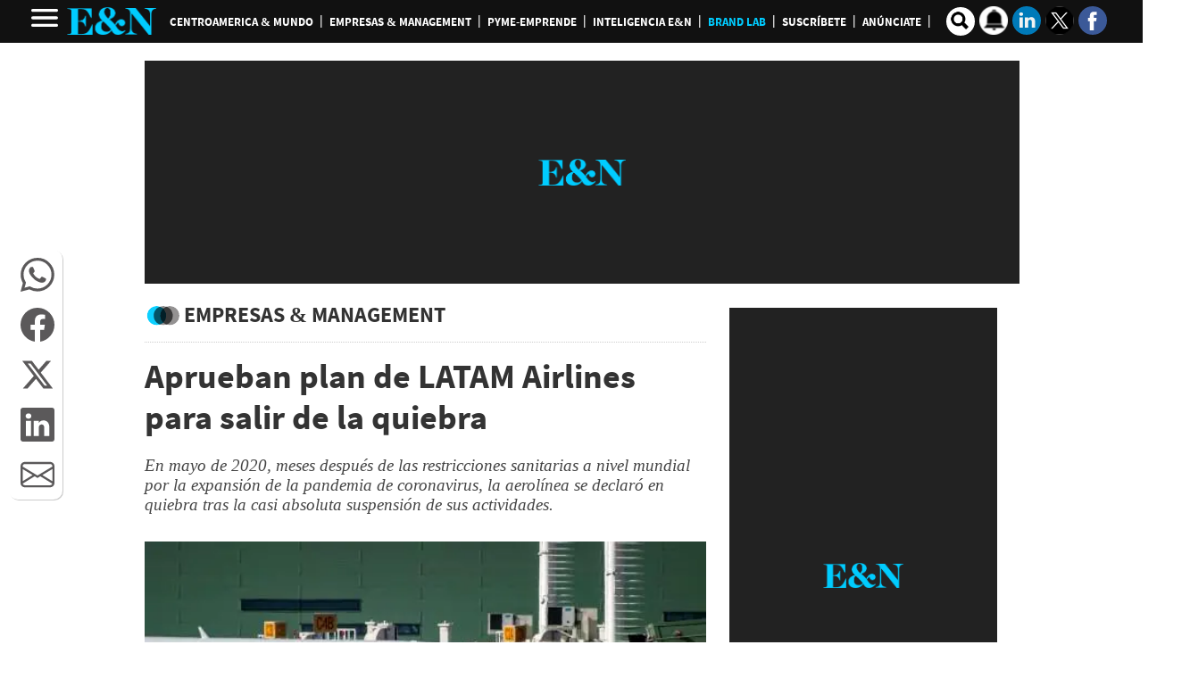

--- FILE ---
content_type: text/html
request_url: https://www.revistaeyn.com/empresasymanagement/aprueban-plan-de-latam-airlines-para-salir-de-la-quiebra-YF8698717
body_size: 51328
content:
  <!doctype html>  <html class="ltr" dir="ltr" lang="es-HN"> <head> <meta content="text/html; charset=UTF-8" http-equiv="content-type"> <title>Aprueban plan de LATAM Airlines para salir de la quiebra</title> <link rel="shortcut icon" href="https://www.revistaeyn.com/base-portlet/webrsrc/ctxvar/b809e776-66c5-4a5f-b366-e30e246e3250.png"> <link rel="icon" sizes="192x192" href="/base-portlet/webrsrc/ctxvar/7b4ad35d-e74f-4fd1-be95-b947f5450d2b.png"> <link rel="icon" sizes="72x72" href="/base-portlet/webrsrc/ctxvar/2c1cfff5-0807-4bfb-9a26-f4e39bcafd2d.png"> <link rel="icon" sizes="36x36" href="/base-portlet/webrsrc/ctxvar/6c5634ac-cbaa-49e8-97bf-d8fe69085616.png"> <link rel="icon" sizes="48x48" href="/base-portlet/webrsrc/ctxvar/a83d883a-b3ec-4e7f-8599-c106d9f667f0.png"> <link rel="icon" sizes="144x144" href="/base-portlet/webrsrc/ctxvar/69f2c9fe-0e62-43a8-b0ee-aa9efae91007.png"> <link rel="icon" sizes="96x96" href="/base-portlet/webrsrc/ctxvar/5c3037c4-66a5-45c7-8791-06efd5460f52.png"> <style amp-custom> .mln_uppercase_mln
		{
			text-transform:uppercase
		}
		
		.mln_small-caps_mln
		{
			font-variant:small-caps
		}
		</style> <meta name="mas-notification-title" content="Aprueban plan de LATAM Airlines para salir de la quiebra"> <meta name="mas-notification-body" content="En mayo de 2020, meses después de las restricciones sanitarias a nivel mundial por la expansión de la pandemia de coronavirus, la aerolínea se declaró en quiebra tras la casi absoluta suspensión de sus actividades."> <link rel="mas-notification-image" href="https://www.revistaeyn.com/binrepository/512x331/0c0/0d0/none/26086/CADB/latam-avion_1796591_20220618220931.jpg"> <meta name="viewport" content="width=device-width, initial-scale=1.0,maximum-scale=5.0"> <meta name="paragraphCount" content="15"> <meta name="twitter:card" content="summary_large_image"> <meta name="twitter:site" content="@Revista_EyN"> <meta name="twitter:title" content="Aprueban plan de LATAM Airlines para salir de la quiebra"> <meta name="twitter:description" content="En mayo de 2020, meses después de las restricciones sanitarias a nivel mundial por la expansión de la pandemia de coronavirus, la aerolínea se declaró en quiebra tras la casi absoluta suspensión de sus actividades."> <meta name="twitter:image" content="https://www.revistaeyn.com/binrepository/1392x900/96c0/1200d900/none/26086/JKKL/latam-avion_1796591_20220618220931.jpg"> <meta name="twitter:url" content="https://www.revistaeyn.com/empresasymanagement/aprueban-plan-de-latam-airlines-para-salir-de-la-quiebra-YF8698717"> <meta property="og:locale" content="es_LA"> <meta property="article:publisher" content="https://www.facebook.com/estrategiaynegocios/"> <meta property="article:section" content="Empresas &amp; Management"> <meta name="title" content="Aprueban plan de LATAM Airlines para salir de la quiebra"> <meta name="keywords" content=""> <meta property="tipo-contenido" content="Estandar"> <meta property="date-published" content="2022-06-19T00:00:00-06:00"> <meta name="description" content="En mayo de 2020, meses después de las restricciones sanitarias a nivel mundial por la expansión de la pandemia de coronavirus, la aerolínea se declaró en quiebra tras la casi absoluta suspensión de sus actividades."> <meta name="author" content="/keywords/-/meta/revistaeyn"> <meta property="creator" name="creator" content=""> <meta name="organization" content="Estrategia &amp; Negocios"> <meta name="copyright" content="Estrategia &amp; Negocios"> <meta name="publisher" property="https://revistaeyn.com/" content="Estrategia &amp; Negocios"> <meta name="robots" content="max-image-preview:large"> <meta property="og:image:width" content="512"> <meta property="og:image:height" content="331"> <meta property="og:description" content="En mayo de 2020, meses después de las restricciones sanitarias a nivel mundial por la expansión de la pandemia de coronavirus, la aerolínea se declaró en quiebra tras la casi absoluta suspensión de sus actividades. "> <meta property="og:type" content="Article"> <meta property="og:title" content="Aprueban plan de LATAM Airlines para salir de la quiebra"> <meta property="og:image" content="https://www.revistaeyn.com/binrepository/512x331/0c0/0d0/none/26086/CADB/latam-avion_1796591_20220618220931.jpg"> <meta property="og:url" content="https://www.revistaeyn.com/empresasymanagement/aprueban-plan-de-latam-airlines-para-salir-de-la-quiebra-YF8698717"> <meta property="og:site_name" content="www.revistaeyn.com"> <meta name="ROBOTS" content="INDEX, FOLLOW"> <link rel="canonical" href="https://www.revistaeyn.com/empresasymanagement/aprueban-plan-de-latam-airlines-para-salir-de-la-quiebra-YF8698717"> <link imagesizes="(max-width: 768px) 100vw, 75vw" as="image" fetchpriority="high" rel="preload" imagesrcset="https://www.revistaeyn.com/binrepository/300x194/0c0/0d0/none/26086/CAME/latam-avion_1796591_20220618220931.jpg 300w, https://www.revistaeyn.com/binrepository/512x331/0c0/0d0/none/26086/CADB/latam-avion_1796591_20220618220931.jpg 600w , https://www.revistaeyn.com/binrepository/512x331/0c0/0d0/none/26086/CADB/latam-avion_1796591_20220618220931.jpg 768w, https://www.revistaeyn.com/binrepository/latam-avion_1796591_20220618220931.jpg 900w,https://www.revistaeyn.com/binrepository/512x331/0c0/0d0/none/26086/CADB/latam-avion_1796591_20220618220931.jpg 1200w" href="https://www.revistaeyn.com/binrepository/512x331/0c0/0d0/none/26086/CADB/latam-avion_1796591_20220618220931.jpg"> <link rel="preload" href="https://www.revistaeyn.com/base-portlet/webrsrc/theme/1c1345b15f101229124861b466ba541d.css" as="style"> <link rel="preload" href="https://www.revistaeyn.com/base-portlet/webrsrc/theme/dc0de439398a0815de27f26737b1baae.woff2" as="font" crossorigin> <link rel="preload" href="https://www.revistaeyn.com/base-portlet/webrsrc/theme/f601a9d1a849a4092a1719b010836c81.woff2" as="font" crossorigin> <link rel="preload" href="https://www.revistaeyn.com/base-portlet/webrsrc/theme/a735930205d5d68ca2c70c1469bfdba9.woff2" as="font" crossorigin> <link rel="preload" href="https://www.revistaeyn.com/base-portlet/webrsrc/theme/633fc8a64a24a35d9f635af0053b2cbc.woff2" as="font" crossorigin> <meta name="Petal-Search-site-verification" content="c28349dd8d"> <meta name="google-site-verification" content="rOSwx8MeuR-NyvwsN0nnIvk85q4dXWrrnDJabzpDEc4"> <meta name="google-site-verification" content="Eb_moz_2x191hoQTc84hzHW98WPFhwhWrvrkjA-Vd8w"> <meta name="msvalidate.01" content="9F5B88E5605A557D0978957A7FB72559"> <meta property="fb:app_id" content="190267334339162"> <meta property="fb:pages" content="255497564853"> <meta property="fb:admins" content="100001805024701"> <meta name="google-site-verification" content="wpLKcU8FgcTm_SXCXPowIAX9xYWedLCOu2UaDlmJtyU"> <style type="text/css">:root{--bs-blue:#0d6efd;--bs-indigo:#6610f2;--bs-purple:#6f42c1;--bs-pink:#d63384;--bs-red:#dc3545;--bs-orange:#fd7e14;--bs-yellow:#ffc107;--bs-green:#198754;--bs-teal:#20c997;--bs-cyan:#0dcaf0;--bs-white:#fff;--bs-gray:#6c757d;--bs-gray-dark:#343a40;--bs-primary:#0d6efd;--bs-secondary:#6c757d;--bs-success:#198754;--bs-info:#0dcaf0;--bs-warning:#ffc107;--bs-danger:#dc3545;--bs-light:#f8f9fa;--bs-dark:#212529;--bs-font-sans-serif:system-ui,-apple-system,"Segoe UI",Roboto,"Helvetica Neue",Arial,"Noto Sans","Liberation Sans",sans-serif,"Apple Color Emoji","Segoe UI Emoji","Segoe UI Symbol","Noto Color Emoji";--bs-font-monospace:SFMono-Regular,Menlo,Monaco,Consolas,"Liberation Mono","Courier New",monospace;--bs-gradient:linear-gradient(180deg,rgba(255,255,255,0.15),rgba(255,255,255,0));}@media(prefers-reduced-motion:no-preference){:root{scroll-behavior:smooth;}}body{margin:0;font-family:var(--bs-font-sans-serif);font-size:1rem;font-weight:400;line-height:1.5;color:#212529;background-color:#fff;-webkit-text-size-adjust:100%;}h1,h2{margin-top:0;margin-bottom:.5rem;font-weight:500;line-height:1.2;}h1{font-size:calc(1.375rem+1.5vw);}@media(min-width:1200px){h1{font-size:2.5rem;}}h2{font-size:calc(1.325rem+.9vw);}@media(min-width:1200px){h2{font-size:2rem;}}ul{padding-left:2rem;}ul{margin-top:0;margin-bottom:1rem;}ul ul{margin-bottom:0;}strong{font-weight:bolder;}a{color:#0d6efd;text-decoration:underline;}figure{margin:0 0 1rem;}img,svg{vertical-align:middle;}input{margin:0;font-family:inherit;font-size:inherit;line-height:inherit;}::-moz-focus-inner{padding:0;border-style:none;}::-webkit-datetime-edit-day-field,::-webkit-datetime-edit-fields-wrapper,::-webkit-datetime-edit-hour-field,::-webkit-datetime-edit-minute,::-webkit-datetime-edit-month-field,::-webkit-datetime-edit-text,::-webkit-datetime-edit-year-field{padding:0;}::-webkit-inner-spin-button{height:auto;}::-webkit-search-decoration{-webkit-appearance:none;}::-webkit-color-swatch-wrapper{padding:0;}::file-selector-button{font:inherit;}::-webkit-file-upload-button{font:inherit;-webkit-appearance:button;}.lead{font-size:1.25rem;font-weight:300;}.container,.container-fluid{width:100%;padding-right:var(--bs-gutter-x,.75rem);padding-left:var(--bs-gutter-x,.75rem);margin-right:auto;margin-left:auto;}@media(min-width:576px){.container{max-width:540px;}}@media(min-width:768px){.container{max-width:720px;}}@media(min-width:992px){.container{max-width:960px;}}@media(min-width:1200px){.container{max-width:1140px;}}@media(min-width:1400px){.container{max-width:1320px;}}@media(min-width:576px){.col-sm-12{flex:0 0 auto;width:100%;}}@media(min-width:768px){.col-md-4{flex:0 0 auto;width:33.3333333333%;}.col-md-8{flex:0 0 auto;width:66.6666666667%;}}.btn{display:inline-block;font-weight:400;line-height:1.5;color:#212529;text-align:center;text-decoration:none;vertical-align:middle;background-color:#fff0;border:1px solid #fff0;padding:.375rem .75rem;font-size:1rem;border-radius:.25rem;}.btn-primary{color:#fff;background-color:#0d6efd;border-color:#0d6efd;}.btn-sm{padding:.25rem .5rem;font-size:.875rem;border-radius:.2rem;}.nav{display:flex;flex-wrap:wrap;padding-left:0;margin-bottom:0;list-style:none;}.text-center{text-align:center!important;}.rate-widget{display:block!important;width:30px;height:30px;float:left;position:relative;margin:8px 0 8px 5px;}.ly-detail .r01{margin-bottom:10px;text-align:center;max-height:250px;}.r02{padding-top:10px;border-top:none;}.notafull .article-section{padding-bottom:15px;margin-bottom:15px;border-bottom:1px dotted #ccc;}.notafull .article-section span{font:700 24px/30px 'Source Sans Pro';color:#333;text-transform:uppercase;}.notafull .article-section span::before{content:" ";background:url(https://www.revistaeyn.com/base-portlet/webrsrc/theme/0b15c6771073f11a8f4263118452676b.png) -106px -48px no-repeat;width:44px;height:35px;float:left;position:relative;}.notafull .multimedia{width:100%!important;}.notafull .multimedia ul{list-style:none;padding:0;margin:0;}.notafull .headline{font:700 38px/46px 'Source Sans Pro',sans serif;color:#333;float:left;position:relative;width:100%;margin-bottom:20px;}.notafull .subheadline h2{font:italic 18px/22px sans-serif;margin-bottom:1.6em;color:#444;}.notafull .cutline-text{display:block;padding:5px 0;font:300 14px/16px arial;}.notafull figure img{width:100%;height:auto;}h2.entradilla{font:italic 19px source-sans-pro!important;}.metas .template-meta-favorite-action,.metas span{display:none;}.relacionadas .relatedContent .icon{display:none;}.brandlab_wg span.icon{display:none;}@media only screen and (max-width:600px){.rate-widget{float:right;}.notafull .article-section span{font:700 18px/32px 'Source Sans Pro';}.notafull .headline{font:700 32px/34px 'Source Sans Pro',sans serif;}.notafull .multimedia{margin-bottom:20px;}}</style> <link href="https://www.revistaeyn.com/base-portlet/webrsrc/theme/1c1345b15f101229124861b466ba541d.css" rel="stylesheet" type="text/css"> <script type="text/javascript" src="/base-portlet/webrsrc/4534d4b20f1f56bf500585066ca52cc8.js"></script> <script type="text/javascript">/*<![CDATA[*/var ITER=ITER||{};ITER.CONTEXT=ITER.CONTEXT||{};ITER.CONTEXT.sections=[{sectid:"sect-4121bb8aff590e0617f1117f362ff246"},{sectid:"sect-e71647aef2d04f192233127a94db7ac1"},{sectid:"sect-972595e1df834779a3ec7e41e1ac168b"},{sectid:"sect-caffd105aa4bcb39d41805cefe86fa46"}];ITER.CONTEXT.isArticlePage=function(){return true};ITER.CONTEXT.articleId="8698717";ITER.CONTEXT.contextIs=function(a){return a==="ArticlePage"};ITER.HOOK=ITER.HOOK||{};ITER.HOOK.onDisqusNewComment=function(a){};ITER.RESOURCE=ITER.RESOURCE||{};ITER.RESOURCE.Deferred=function(){var b;var a;var c=new Promise(function(e,d){b=e;a=d});c.resolve=b;c.reject=a;return c};ITER.RESOURCE.onLoad=ITER.RESOURCE.onLoad||[];ITER.RESOURCE.onInit=ITER.RESOURCE.onInit||[];ITER.RESOURCE.onLoad["util-http"]=new ITER.RESOURCE.Deferred();ITER.RESOURCE.onLoad["util-url"]=new ITER.RESOURCE.Deferred();ITER.RESOURCE.onLoad["util-cookie"]=new ITER.RESOURCE.Deferred();ITER.RESOURCE.onLoad["util-event"]=new ITER.RESOURCE.Deferred();ITER.RESOURCE.onLoad["util-message"]=new ITER.RESOURCE.Deferred();ITER.RESOURCE.onLoad.statistics=new ITER.RESOURCE.Deferred();ITER.RESOURCE.onLoad.reading=new ITER.RESOURCE.Deferred();ITER.RESOURCE.onLoad.konami=new ITER.RESOURCE.Deferred();ITER.RESOURCE.onLoad.adblock=new ITER.RESOURCE.Deferred();ITER.RESOURCE.onLoad.captcha=new ITER.RESOURCE.Deferred();ITER.RESOURCE.onLoad["iter-ui-tabs"]=new ITER.RESOURCE.Deferred();ITER.RESOURCE.onLoad["autocomplete-js"]=new ITER.RESOURCE.Deferred();ITER.RESOURCE.onLoad.form=new ITER.RESOURCE.Deferred();ITER.RESOURCE.onLoad["teaser-date"]=new ITER.RESOURCE.Deferred();ITER.RESOURCE.onLoad["search-date"]=new ITER.RESOURCE.Deferred();ITER.RESOURCE.onLoad.unregister=new ITER.RESOURCE.Deferred();ITER.RESOURCE.onLoad.recommendations=new ITER.RESOURCE.Deferred();ITER.RESOURCE.onLoad.surveys=new ITER.RESOURCE.Deferred();ITER.RESOURCE.onLoad["embed-article"]=new ITER.RESOURCE.Deferred();ITER.RESOURCE.CUSTOM=ITER.RESOURCE.CUSTOM||{};ITER.USER=ITER.USER||{};ITER.USER.id="";/*]]>*/</script> <script type="text/javascript" src="https://cdnjs.cloudflare.com/ajax/libs/bxslider/4.2.15/jquery.bxslider.min.js?v=4.1.17639892" defer onload="ITER.RESOURCE.CUSTOM.onBxsliderLoaded.resolve()"></script> <script type="text/javascript" src="/html/js/iter-libraries/iter-util-url.js?v=4.1.17639892" defer onload="ITER.RESOURCE.onLoad['util-url'].resolve(true)"></script> <script type="text/javascript" src="/html/js/iter-libraries/iter-util-cookie.js?v=4.1.17639892" defer onload="ITER.RESOURCE.onLoad['util-cookie'].resolve(true)"></script> <script type="text/javascript" src="/html/js/iter-libraries/iter-konami.js?v=4.1.17639892" defer onload="ITER.RESOURCE.onLoad['konami'].resolve(true)"></script> <script type="text/javascript" src="/html/js/iter-libraries/iter-util-http.js?v=4.1.17639892" defer onload="ITER.RESOURCE.onLoad['util-http'].resolve(true)"></script> <script type="text/javascript" src="/html/js/iter-libraries/iter-statistics.js?v=4.1.17639892" defer onload="ITER.RESOURCE.onLoad['statistics'].resolve(true)"></script> <script type="text/javascript" src="/html/js/iter-libraries/iter-util-event.js?v=4.1.17639892" defer onload="ITER.RESOURCE.onLoad['util-event'].resolve(true)"></script> <script type="text/javascript" src="/html/js/iter-libraries/iter-reading.js?v=4.1.17639892" defer onload="ITER.RESOURCE.onLoad['reading'].resolve(true)"></script> <script type="text/javascript" src="/html/js/iter-libraries/iter-recommendations.js?v=4.1.17639892" defer onload="ITER.RESOURCE.onLoad['recommendations'].resolve(true)"></script> <script type="text/javascript" src="/html/js/iter-libraries/iter-util-message.js?v=4.1.17639892" defer onload="ITER.RESOURCE.onLoad['util-message'].resolve(true)"></script> <script>/*<![CDATA[*/jQryIter.u="";/*]]>*/</script> <script type="text/javascript">/*<![CDATA[*/(function(a){a.contextSections=function(){return[{sectid:"sect-4121bb8aff590e0617f1117f362ff246"},{sectid:"sect-e71647aef2d04f192233127a94db7ac1"},{sectid:"sect-972595e1df834779a3ec7e41e1ac168b"},{sectid:"sect-caffd105aa4bcb39d41805cefe86fa46"}]};a.contextIsArticlePage=function(){return true};a.articleId=function(){return"8698717"};a.contextIs=function(b){if(b=="HomePage"){return false}else{if(b=="ArticlePage"){return true}else{if(b=="SearchPage"){return false}else{if(b=="SectionPage"){return false}else{if(b=="MetadataPage"){return false}}}}}}})(jQryIter);/*]]>*/</script> <script async src="https://592d55dc-b875-4064-be1b-c660712b24d7.edge.permutive.app/592d55dc-b875-4064-be1b-c660712b24d7-web.js"></script> <script>/*<![CDATA[*/!function(g,d,b){if(!g){g=g||{},window.permutive=g,g.q=[],g.config=b||{},g.config.apiKey=d,g.config.environment=g.config.environment||"production";for(var f=["addon","identify","track","trigger","query","segment","segments","ready","on","once","user","consent"],c=0;c<f.length;c++){var a=f[c];g[a]=function(h){return function(){var e=Array.prototype.slice.call(arguments,0);g.q.push({functionName:h,arguments:e})}}(a)}}}(window.permutive,"5d9fb012-e2e4-4871-9f9a-c52b753087dd",{});window.googletag=window.googletag||{},window.googletag.cmd=window.googletag.cmd||[],window.googletag.cmd.push(function(){if(0===window.googletag.pubads().getTargeting("permutive").length){var a=window.localStorage.getItem("_pdfps");window.googletag.pubads().setTargeting("permutive",a?JSON.parse(a):[])}});/*]]>*/</script> <script>/*<![CDATA[*/var datePublished_,headline_,type_,byline_,author_,kwords="";var keywords_=new Array();datePublished_=$("meta[property='date-published']").attr("content");type_=$("meta[property='tipo-contenido']").attr("content");headline_=$("meta[name='mas-notification-title']").attr("content");byline1=$("meta[name='mas-notification-body']").attr("content");byline1=byline1.replace("<p>","");byline1=byline1.replace("</p>","");byline_=byline1;author_=$("meta[property='creator']").attr("content");if($("meta[name='keywords']").lenght==1){kwords=$("meta[name='keywords']").content}else{$("meta[name='keywords']").each(function(a,b){keywords_.push(b.content)});kwords=keywords_};/*]]>*/</script> <script type="text/javascript">/*<![CDATA[*/if(jQryIter.contextIsArticlePage()){permutive.addon("web",{page:{article:{headline:headline_,byline:byline_,section:"Empresas & Management",authors:[author_],type:type_,keywords:kwords},classifications_watson:{keywords:"$alchemy_keywords",categories:"$alchemy_taxonomy",sentiment:"$alchemy_document_sentiment",concepts:"$alchemy_concepts",entities:"$alchemy_entities"}}})}else{if($("meta[name='keywords']").lenght==1){kwords=$("meta[name='keywords']").content}else{$("meta[name='keywords']").each(function(a,b){keywords_.push(b.content)});kwords=keywords_}permutive.addon("web",{page:{article:{section:"Empresas & Management",type:"Seccion",keywords:kwords},classifications_watson:{keywords:"$alchemy_keywords",categories:"$alchemy_taxonomy",sentiment:"$alchemy_document_sentiment",concepts:"$alchemy_concepts",entities:"$alchemy_entities"}}})};/*]]>*/</script> <script>/*<![CDATA[*/var advertisingClassification="${advertisingClassification}";var journalismType="Estandar";window.dataLayer=window.dataLayer||[];if($("meta[data-voc-name='advertising_classification']").filter("meta[content='no gae']").size()>0||"Empresas & Management"=="Sucesos"||"Empresas & Management"=="Sexo y pareja"){advertisingClassification="1"}if($("meta[data-voc-name='journalism_type']").filter("meta[content='agenda propia']").size()>0){journalismType="Agenda Propia"}else{if($("meta[data-voc-name='journalism_type']").filter("meta[content='Patrocinada']").size()>0){journalismType="Nota_Patrocinada";adType="Nota_Patrocinada"}}if(jQryIter.contextIsArticlePage()){window.dataLayer.push({event:"pageview",dimension1:$("meta[property='creator']").attr("content"),dimension2:$("meta[property='date-published']").attr("content"),dimension3:$("meta[property='tipo-contenido']").attr("content"),dimension4:"empresasymanagement",dimension5:advertisingClassification,dimension6:journalismType})};/*]]>*/</script> <script>/*<![CDATA[*/var id_GTM="GTM-5GQB7TP";if(window.location.href.indexOf("pk_campaign=MASwpn")>0){(function(e,b){var c=e.getElementsByTagName(b)[0];var a=e.createElement(b);a.async=true;a.src="https://www.googletagmanager.com/gtag/js?id="+id_GTM;c.parentNode.insertBefore(a,c)})(document,"script");window.dataLayer=window.dataLayer||[];window.dataLayer.push({event:"pageview",mpn_csource:"maswpn",mpn_cmedium:"pushnotification",mpn_cname:"maswpn"});console.log("TGM - MAS v1")}else{if(/MagPOC/i.test(window.navigator.userAgent)){id_GTM="GTM-NQDSFDV"}(function(b,m,h,a,g){b[a]=b[a]||[];b[a].push({"gtm.start":new Date().getTime(),event:"gtm.js"});var k=m.getElementsByTagName(h)[0],e=m.createElement(h),c=a!="dataLayer"?"&l="+a:"";e.async=true;e.src="https://www.googletagmanager.com/gtm.js?id="+g+c;k.parentNode.insertBefore(e,k)})(window,document,"script","dataLayer",id_GTM);window.dataLayer=window.dataLayer||[];console.log("TGM - v1")}console.log(id_GTM);console.log(dataLayer);function gtag(){dataLayer.push(arguments)};/*]]>*/</script> <script></script> <script type="text/javascript">/*<![CDATA[*/
var journalismType = "Estandar";

    
    if ($("meta[data-voc-name='journalism_type']").filter("meta[content='agenda propia']").size() > 0) {
        journalismType = 'Agenda Propia';
    } else if ($("meta[data-voc-name='journalism_type']").filter("meta[content='Patrocinada']").size() > 0) {
        journalismType = 'Nota_Patrocinada';
    }
        if($("meta[data-voc-name='journalism_type']").filter("meta[content='Mesa de Valor Agregado']").size() > 0){
           journalismType = 'Mesa de Valor Agregado';
         }

let tipoContenido=$("meta[property='tipo-contenido']").attr('content');
const seccionFriendlyname='empresasymanagement';
let tipoPeriodismo=',Tipo periodismo: '+journalismType;

let tipoContenidoChartbeat=tipoContenido;
if(tipoContenido===undefined){
tipoContenido='';
tipoContenidoChartbeat=''
}else{

tipoContenido=',Tipo Contenido: '+tipoContenido;

}

let seccion='empresasymanagement'+tipoContenido+tipoPeriodismo;

if (!jQryIter.contextIsArticlePage()) {
seccion=seccionFriendlyname;

}



    let Autor=$("meta[property='creator']").attr('content');
    if(Autor===undefined){
        Autor='';

}

  (function() {
    /** CONFIGURATION START **/
    var _sf_async_config = window._sf_async_config = (window._sf_async_config || {});
    _sf_async_config.uid = 21622;
    _sf_async_config.domain = 'revistaeyn.com'; 
    _sf_async_config.flickerControl = false;
    _sf_async_config.useCanonical = true;
    _sf_async_config.useCanonicalDomain = true;
    _sf_async_config.sections =seccion ; 
    _sf_async_config.authors = Autor; 
_sf_async_config.type = tipoContenidoChartbeat;
_sf_async_config.sponsorName =journalismType;
_sf_async_config.mobileApp = true;
    /** CONFIGURATION END **/
    function loadChartbeat() {
        var e = document.createElement('script');
        var n = document.getElementsByTagName('script')[0];
        e.type = 'text/javascript';
        e.async = true;
        e.src = '//static.chartbeat.com/js/chartbeat.js';
        n.parentNode.insertBefore(e, n);
    }
    loadChartbeat();
  })();



/*]]>*/</script> <script async src="//static.chartbeat.com/js/chartbeat_mab.js"></script> <script async src="https://securepubads.g.doubleclick.net/tag/js/gpt.js"></script> <script>/*<![CDATA[*/
             var isHonduras=true;
/*----isMobile----*/
//++++++++++++++++++++++++++++++++++++++++++++++++++++++
var isMobileEnvironment = /Android|webOS|iPhone|iPod|BlackBerry|IEMobile|OperaMini/i.test(navigator.userAgent);
var userAgentTablet = navigator.userAgent.toLowerCase();
if (isMobileEnvironment && (userAgentTablet.search("android") > -1) && !(userAgentTablet.search("mobile") > -1)){
	isMobileEnvironment=false;
}
userAgent = window.navigator.userAgent.toLowerCase();
safari = /safari/.test( userAgent );
ios = /iphone|ipod|ipad/.test( userAgent );
ipad = /ipad/.test( userAgent );
//PARA APP TABLES ANDROID = VERSION MOVIL
if( userAgent.search("Mozilla/5.0 (Linux; U; Android 4.0.4; es-es; GT-P7510 Build/IMM76D) AppleWebKit/534.30 (KHTML, like Gecko) Version/4.0 Safari/534.30") > -1 ) {
	isMobileEnvironment=false;
}
//++++++++++++++++++++++++++++++++++++++++++++++++++++++

/*----AdGallery----*/

 function adGallery(divId, position) {
        if (1 == position) {
            googletag.cmd.push(function () {
                var slot = googletag.defineSlot('/3383164/EYN_M_Section_300x250_A', [300, 250], divId).addService(googletag.pubads());
                googletag.display(divId);
                googletag.pubads().refresh([slot]);

            });
        } else if (2 == position) {
            googletag.cmd.push(function () {
                var slot = googletag.defineSlot('/3383164/EYN_M_Section_300x250_B', [300, 250], divId).addService(googletag.pubads());
                googletag.display(divId);
                googletag.pubads().refresh([slot]);

            });
        } else if (3 == position) {
            googletag.cmd.push(function () {
                var slot = googletag.defineSlot('/3383164/EYN_M_Section_300x250_C', [300, 250], divId).addService(googletag.pubads());
                googletag.display(divId);
                googletag.pubads().refresh([slot]);

            });
        }
    }




             //funciones JS para AD
             //define los espacios de R89 segun los parametros indicados
             var isApp = /MagPOC/i.test(window.navigator.userAgent);
             isHonduras = typeof r89 === 'undefined';
             gtmDeviceType = isMobileEnvironment ? 'mobile' : 'desktop';
             var adType = 'Section'.trim() || "Section";
             var ads = true;
             var advertisingClassification = '${advertisingClassification}';
             var journalismType = "Estandar";
         
             if (adType == 'Inicio' && isMobileEnvironment) {
                 adType = "Home";
             }
         
             if ($("meta[data-voc-name='advertising_classification']").filter("meta[content='no gae']").size() > 0 || 'Empresas & Management' == 'Sucesos' || 'Empresas & Management' == 'Sexo y pareja') {
                 advertisingClassification = '1';
             }
         
             if ($("meta[data-voc-name='journalism_type']").filter("meta[content='agenda propia']").size() > 0) {
                 journalismType = 'Agenda Propia';
             } else if ($("meta[data-voc-name='journalism_type']").filter("meta[content='Patrocinada']").size() > 0) {
                 journalismType = 'Nota_Patrocinada';
                 adType = 'Nota_Patrocinada';
             }
         
             //Crea el llamado display segun los parametros indicados
             function displayAd(dimension = "300x250", brand, adaptative = false) {
                 let current_position;
                 let spaceName;
         
                 if (dimension) {
                     switch (dimension) {
                         case "980x250":
                             if (adaptative && isMobileEnvironment) {
                                 dimension = "300x250"; // Asignar valor de dimension correcto en caso de adaptativo
                                 current_position = ++last_banner300x250_displayed;
                             } else {
                                 current_position = ++last_banner980x250_displayed;
                             }
         
                             break;
                         case "300x600":
                             if (adaptative && !isMobileEnvironment) {
                                 dimension = '980x250';
                                 current_position = ++last_banner980x250_displayed;
                             } else {
                                 current_position = ++last_banner300x600_displayed;
                             }
                             break;
         
                         case "300x600x250M":
                             if (isMobileEnvironment) {
                                 dimension = "300x250";
                                 current_position = ++last_banner300x250_displayed;
                             } else {
                                 dimension = "300x600";
                                 current_position = ++last_banner300x600_displayed;
                             }
                             break;
                         case "300x250":
                             //valida si es adaptativo y esta en escritorio
                             if (adaptative && !isMobileEnvironment) {
                                 dimension = "980x250";
                                 current_position = ++last_banner980x250_displayed;
                             } else {
                                 current_position = ++last_banner300x250_displayed;
                             }
                             break;
                         default:
                             dimension = "300x250";
                             current_position = ++last_banner300x250_displayed;
                             break;
                     }
         
                     if (current_position >= 0 && ad_alias[current_position]) {
                         spaceName = `${dimension}_${ad_alias[current_position]}`;
         
                         // Crear el nuevo div con ID y clase
                         const newDiv = document.createElement("div");
                         newDiv.id = spaceName;
                         newDiv.className = "ad_block";
         
                         // Insertar el nuevo div antes del script actual
                         document.currentScript.parentNode.insertBefore(
                             newDiv,
                             document.currentScript
                         );
         
                         // Ejecutar el script de Google Tag Manager
         
                         googletag.cmd.push(() => {
                             googletag.display(spaceName);
                         });
                     }
                 }
             }
             //define el numero de espacios solicitados segun dimension indicada
             function defineSlots(dimension_name, dimension_array, brand, max) {
                 if (max >= 0) {
                     for (let index = 0; index < max; index++) {
                         const enviroment = isMobileEnvironment ? "M" : "D";
                         let id_path = "/3383164/" + brand + "_" + enviroment + "_";
                         let letter = ad_alias[index] || "";
                         let path = id_path + adType + "_" + dimension_name + "_" + letter;
                         let alias = dimension_name + "_" + letter;
                         //console.log("Definiendo slot con path:", path, "y alias:", alias);
                         try {
                             let slot = googletag.defineSlot(path, dimension_array, alias).setTargeting("carga", "lazyload").addService(googletag.pubads());
                             if (slot) {
                                 adSlots.push(slot);
                             } else {
                                 console.log("Error al definir espacio: " + path);
                             }
                         } catch (err) {
                             console.log(
                                 "ocurrio un error al definir el slot: " +
                                 alias +
                                 " | error:  " +
                                 err.message
                             );
                         }
                     }
                 }
             }
             //Configura los espacios y tiempo de refresh
             function setupAdRefresh(adSlots, secondsToWait = 30, refreshKey = "refresh", refreshValue = "true") {
         
                 // Asigna el targeting de refresh a cada anuncio
                 adSlots.forEach(function (adSlot) {
                     adSlot.setTargeting(refreshKey, refreshValue);
                 });
         
                 // Agrega un listener para hacer refresh en cada slot después de la visualización
                 googletag.pubads().addEventListener("impressionViewable", function (event) {
                     var slot = event.slot;
                     if (slot.getTargeting(refreshKey).indexOf(refreshValue) > -1) {
                         setTimeout(function () {
                             googletag.pubads().refresh([slot]);
                             //console.log("Refresh on slot " + slot.getSlotElementId());
                         }, secondsToWait * 1000);
                     }
                 });
             }
             // Define espacios de Ad entre el texto | solucion temporal
         
             // Amazon Publisher Services (APS) permite realizar una subasta en tiempo real para mostrar anuncios
             !(function (a9, a, p, s, t, A, g) {
                 if (a[a9]) return;
         
                 function q(c, r) {
                     a[a9]._Q.push([c, r]);
                 }
                 a[a9] = {
                     init: function () {
                         q("i", arguments);
                     },
                     fetchBids: function () {
                         q("f", arguments);
                     },
                     setDisplayBids: function () { },
                     targetingKeys: function () {
                         return [];
                     },
                     _Q: [],
                 };
                 A = p.createElement(s);
                 A.async = !0;
                 A.src = t;
                 g = p.getElementsByTagName(s)[0];
                 g.parentNode.insertBefore(A, g);
             })(
                 "apstag",
                 window,
                 document,
                 "script",
                 "//c.amazon-adsystem.com/aax2/apstag.js"
             );
             apstag.init({
                 pubID: "03c4db9e-bacf-4a4a-a134-7a5f911c7cee",
                 adServer: "googletag",
                 simplerGPT: true,
             });
         
         
             window.googletag = window.googletag || {};
             googletag.cmd = googletag.cmd || [];
             var brand = 'EYN';
             var ad_alias = ['A', 'B', 'C', 'D', 'E', 'F', 'G', 'H', 'I', 'J', 'K', 'L', 'M', 'N', 'O', 'P'];
             var gtmDeviceType = isMobileEnvironment ? 'mobile' : 'desktop';
             var adSectionName = 'Empresas & Management'.replace(/[?&¿ ]/g, '');
             var SectionFriendlyName = 'empresasymanagement';
             var baseSection = SectionFriendlyName.split('/');
             var adSlots = [], metadatos = [], r89Slots = [];
             var anchor_Slot = {};
             var interstitialSlot = {};
         
             /* Indicadores de banner mostrados segun su dimension/size */
             var last_banner980x250_displayed = -1, last_banner300x250_displayed = -1, last_banner300x600_displayed = -1, last_banner320x100_displayed = -1, last_banner160x600_displayed = -1;
         
             /**valores maximos de espacion segun seccion y entorno (movil o escritorio) **/
             //320x100
             var max_320x100_mobile = 1;
             //300x250
             var max_300x250_section_mobile = (parseInt('4') || 0);
             var max_300x250_section_desk = (parseInt('4') || 0);
             var max_300x250_detail_mobile = (parseInt('4') || 0);
             var max_300x250_detail_desk = (parseInt('4') || 0);
         
             //300x600
             var max_300x600_section_mobile = (parseInt('1') || 0);
             var max_300x600_section_desk = (parseInt('1') || 0);
             var max_300x600_detail_mobile = (parseInt('1') || 0);
             var max_300x600_detail_desk = (parseInt('1') || 0);
             //980x250
             var max_980x250_section_desk = (parseInt('2') || 0);
             var max_980x250_detail_desk = (parseInt('2') || 0);
             var max_text_300x250 = 0;
             //condiciones para limites de espacios en fotogaleria
         
             if (jQryIter.contextIsArticlePage()) {
                 // Determina el meta tag según el tipo de anuncio
                 let metaTagName = 'fotogaleria';
                 let metaTag = document.querySelector(`meta[name="${metaTagName}"]`);
                 // Verifica si el meta tag existe y obtiene el valor de "content"
                 if (metaTag == null) {
                     metaTagName = 'paragraphCount';
                     metaTag = document.querySelector(`meta[name="${metaTagName}"]`);
                 }
         
         
                 if (metaTag != null) {
                     // Obtiene el valor de "content"
                     try {
                         contentValue = parseInt(metaTag.getAttribute('content'), 10);
                     } catch (err) {
                         console.log("Error al obtener valor del metadato");
                     }
         
                     if (!isNaN(contentValue)) {
         
                         // Asigna el valor máximo de espacios 300x250
                         if (metaTagName == "paragraphCount") {
                             let aditional_spaces = Math.floor(contentValue / 3);
                             max_300x250_detail_desk += aditional_spaces;
                             max_300x250_detail_mobile += aditional_spaces;
                             max_300x250_detail_desk = Math.min(max_300x250_detail_desk, ad_alias.length - 1);
                             max_300x250_detail_mobile = Math.min(max_300x250_detail_mobile, ad_alias.length - 1);
                         } else {
                             max_300x250_detail_mobile += Math.floor(contentValue);
                             max_300x250_detail_mobile = Math.min(max_300x250_detail_mobile, ad_alias.length);
                         }
         
         
                     }
                 }
         
                 $("meta[data-voc-name=topic]").each(function () {
                     metadatos.push($(this).attr('content'));
                 });
             }
         
         
             googletag.cmd.push(function () {
         
                 /*MOVIL*/
                 if (isMobileEnvironment) {
                     //---Movil--- Detalle de nota ---//
                     if (jQryIter.contextIsArticlePage()) {
                         max_banner_300x600 = max_300x600_detail_mobile;
                         max_banner_300x250 = max_300x250_detail_mobile;
                         googletag.defineSlot('/3383164/EYN_PLAYER_1X1', [1, 1], 'EYN_PLAYER_1X1').addService(googletag.pubads());
                     } else {
                         max_banner_300x600 = max_300x600_section_mobile;
                         max_banner_300x250 = max_300x250_section_mobile;
                     }
         
                     //--- Espacios 320x100 ---//
                     defineSlots('320x100', [320, 100], brand, max_320x100_mobile);
         
                     if (adType == 'Inicio' || adType == 'Home') {
                         if (!isApp) {
                             anchor_Slot = googletag.defineOutOfPageSlot("/3383164/EYN_M_Home_Adhesion_320x50", googletag.enums.OutOfPageFormat.BOTTOM_ANCHOR,);
                             interstitialSlot = googletag.defineOutOfPageSlot("/3383164/EYN_M_Home_Interstitials_320x480", googletag.enums.OutOfPageFormat.INTERSTITIAL,);
                         }
         
                     } else {
                         //-- RichMedia --//
                         if (!isApp) {
                             anchor_Slot = googletag.defineOutOfPageSlot("/3383164/EYN_M_Section_Adhesion_320x50", googletag.enums.OutOfPageFormat.BOTTOM_ANCHOR,);
                             interstitialSlot = googletag.defineOutOfPageSlot("/3383164/EYN_M_Section_Interstitials_320x480", googletag.enums.OutOfPageFormat.INTERSTITIAL,);
                         }
                     }
         
                     /*DESK*/
                 } else {
         
                     //--- Solo para Detalle de nota desk ---//
                     if (jQryIter.contextIsArticlePage() == true) {
                         max_banner_300x600 = max_300x600_detail_desk;
                         max_banner_300x250 = max_300x250_detail_desk;
                         max_banner_980x250 = max_980x250_detail_desk;
                         googletag.defineSlot('/3383164/EYN_PLAYER_1X1', [1, 1], 'EYN_PLAYER_1X1').addService(googletag.pubads());
                     } else {
                         max_banner_300x600 = max_300x600_section_desk;
                         max_banner_300x250 = max_300x250_section_desk;
                         max_banner_980x250 = max_980x250_section_desk;
                     }
         
         
                     /*********Comunes entre detalle y seccion*****/
         
                     defineSlots('980x250', [[980, 250], [728, 90]], brand, max_banner_980x250);
         
                     //-- RichMedia y espacios especiales --//
                     if (adType == 'Inicio' || adType == 'Home') {
                         if (!isApp) {
                             interstitialSlot = googletag.defineOutOfPageSlot("/3383164/EYN_D_Home_Interstitials_800x600", googletag.enums.OutOfPageFormat.INTERSTITIAL,);
                             anchor_Slot = googletag.defineOutOfPageSlot("/3383164/EYN_D_Home_Adhesion_728x90", googletag.enums.OutOfPageFormat.BOTTOM_ANCHOR,);
                         }
         
                         adSlots.push(googletag.defineSlot('/3383164/EYN_D_Inicio_160x600_A', [160, 600], '160x600_LA').addService(googletag.pubads()));
                         adSlots.push(googletag.defineSlot('/3383164/EYN_D_Inicio_160x600_B', [160, 600], '160x600_LB').addService(googletag.pubads()));
         
                     } else {
                         adSlots.push(googletag.defineSlot('/3383164/EYN_D_Section_160x600_A', [160, 600], '160x600_LA').addService(googletag.pubads()));
                         adSlots.push(googletag.defineSlot('/3383164/EYN_D_Section_160x600_B', [160, 600], '160x600_LB').addService(googletag.pubads()));
         
                         if (!isApp) {
                             interstitialSlot = googletag.defineOutOfPageSlot("/3383164/EYN_D_Section_Interstitials_800x600", googletag.enums.OutOfPageFormat.INTERSTITIAL,);
                             anchor_Slot = googletag.defineOutOfPageSlot("/3383164/EYN_D_Section_Adhesion_728x90", googletag.enums.OutOfPageFormat.BOTTOM_ANCHOR,);
                         }
                     }
                 }
         
         
         
                 /*********Comunes entre detalle y seccion sin importar si es seccion, detalle , movil o desktop*****/
                 //--- Espacios 300x250 ---//
                 defineSlots('300x250', [300, 250], brand, max_banner_300x250);
                 //--- Espacios 300x250 ---//
                 defineSlots('300x600', [[300, 600], [160, 600]], brand, max_banner_300x600);
         
                 //Activa la carga en modo lazyload para los slots con .setTargeting('carga', 'lazyload')
                 googletag.pubads().enableLazyLoad({
                     fetchMarginPercent: 350,
                     renderMarginPercent: 150,
                     mobileScaling: 1.5
                 });
                 // Numero de segundos a esperar para hacer refresh
                 var SECONDS_TO_WAIT_AFTER_VIEWABILITY = 30;
                 var REFRESH_KEY = 'refresh';
                 var REFRESH_VALUE = 'true';
         
                 if (anchor_Slot) {
                     anchor_Slot.setTargeting("test", "anchor").addService(googletag.pubads());
                     adSlots.push(anchor_Slot);
                     console.log("Anchor_top ad is initialized");
                 }
         
                 if (interstitialSlot) {
                     interstitialSlot.addService(googletag.pubads()).setConfig({
                         interstitial: {
                             triggers: {
                                 navBar: true,
                                 unhideWindow: true,
                             },
                         },
                     });
                     console.log("Intertitial ad is initialized");
                 } else {
                     console.warn("El slot interstitial no es compatible con este dispositivo o página.");
                 }
         
         
         
                 setupAdRefresh(adSlots, SECONDS_TO_WAIT_AFTER_VIEWABILITY, REFRESH_KEY, REFRESH_VALUE);
         
                 googletag.pubads().disableInitialLoad();
                 googletag.pubads().enableSingleRequest();
                 googletag.pubads().setTargeting(REFRESH_KEY, REFRESH_VALUE);
                 googletag.pubads().setTargeting('Section_EH', adSectionName);
                 googletag.pubads().setTargeting('Clasificacion', advertisingClassification);
                 googletag.pubads().setTargeting('palabras_clave', metadatos);
                 // Enable all services
         
                 apstag.fetchBids({
                     timeout: 2000
                 },
                     function (bids) {
                         apstag.setDisplayBids();
                         googletag.pubads().refresh();
                     });
         
         
                 var retryAttempts = {}; // Contador por slot
         
                 googletag.pubads().addEventListener('slotRenderEnded', function (event) {
                     var slot = event.slot;
                     var slotId = slot.getSlotElementId();
         
                     if (!retryAttempts[slotId]) {
                         retryAttempts[slotId] = 0;
                     }
         
                     if (event.isEmpty && retryAttempts[slotId] < 3) { // Máximo 3 intentos
                         retryAttempts[slotId]++;
                         //console.log(`Intento ${retryAttempts[slotId]} para el slot "${slotId}"`);
                         setTimeout(function () {
                             googletag.pubads().refresh([slot]);
                         }, 2000);
                     } else if (event.isEmpty) {
                         console.log(`El slot "${slotId}" alcanzó el máximo de intentos.`);
                     }
                 });
         
                 googletag.enableServices();
             });
         
         /*]]>*/</script> </head> <body class=" controls-visible signed-out public-page" itemscope itemtype="http://schema.org/NewsArticle"> <script type="text/javascript">/*<![CDATA[*/jQryIter(document).on("click",".ui-accordion-header",function(){jQryIter(window).resize()});/*]]>*/</script> <div class="iter-page-frame"> <header class="iter-header-wrapper" id="iter-header-wrapper">  <div class="portlet-boundary portlet-static-end portlet-nested-portlets"> <div id="ly-header" class="ly-header"> <div class="container-fluid"> <div class="row h-r01"> <div class="col portlet-column nopadding" id="h-r01"> <div id="145807227" class="portlet-boundary portlet-static-end menu-portlet menu_burger"> <div id="menu_145807227" class="menu_secc_unfolded mega_menu simple vertical"> <div class="nav-dropdown nav noSubNav"> <ul class="parent-nav lst cf"> <li class="lst-item tabnav  sect-113 sect-cf36ea4ecc6ded4cdf3cfcab82e6b342"> <a href="/" class="tab-item lnk" title="INICIO"> <span class="iconBefore"></span> <span class="sectionName">INICIO</span> <span class="iconAfter"></span> </a> </li> <li class="lst-item tabnav  sect-115 sect-47509c6e4f8f8f1ac9f7b83124ce2bbd"> <a href="/centroamericaymundo" class="tab-item lnk" title="CENTROAMÉRICA &amp; MUNDO"> <span class="iconBefore"></span> <span class="sectionName">CENTROAMÉRICA &amp; MUNDO</span> <span class="iconAfter"></span> </a> </li> <li class="lst-item tabnav  sect-116 sect-972595e1df834779a3ec7e41e1ac168b"> <a href="/empresasymanagement" class="tab-item lnk" title="EMPRESAS &amp; MANAGEMENT"> <span class="iconBefore"></span> <span class="sectionName">EMPRESAS &amp; MANAGEMENT</span> <span class="iconAfter"></span> </a> </li> <li class="lst-item tabnav  sect-220 sect-11092aa83fecdb83fa87e9ade72945f8"> <a href="/finanzas" class="tab-item lnk" title="FINANZAS"> <span class="iconBefore"></span> <span class="sectionName">FINANZAS</span> <span class="iconAfter"></span> </a> </li> <li class="lst-item tabnav  sect-221 sect-dfd60c2ba88598f670da584d88841733"> <a href="/tecnologia-cultura-digital" class="tab-item lnk" title="TECNOLOGÍA &amp; CULTURA DIGITAL"> <span class="iconBefore"></span> <span class="sectionName">TECNOLOGÍA &amp; CULTURA DIGITAL</span> <span class="iconAfter"></span> </a> </li> <li class="lst-item tabnav  sect-219 sect-d7d5541e75b095826d0d2d3b7b522d56"> <a href="/eyn-brandlab" class="tab-item lnk" title="E&amp;N BRAND LAB"> <span class="iconBefore"></span> <span class="sectionName">E&amp;N BRAND LAB</span> <span class="iconAfter"></span> </a> </li> <li class="lst-item tabnav  sect-222 sect-e0ec3af237385a384d58dfa1b70b14d6"> <a href="/inteligencia-eyn" class="tab-item lnk" title="INTELIGENCIA E&amp;N"> <span class="iconBefore"></span> <span class="sectionName">INTELIGENCIA E&amp;N</span> <span class="iconAfter"></span> </a> </li> <li class="lst-item tabnav  sect-223 sect-2f5d55729803f7c2bdf0f0090d871ebc"> <a href="/ocio" class="tab-item lnk" title="OCIO"> <span class="iconBefore"></span> <span class="sectionName">OCIO</span> <span class="iconAfter"></span> </a> </li> <li class="lst-item tabnav  sect-382 sect-92e0c90f1ea5b4161871cb011691b490"> <a href="/fotogalerias" class="tab-item lnk" title="FOTOGALERÍAS"> <span class="iconBefore"></span> <span class="sectionName">FOTOGALERÍAS</span> <span class="iconAfter"></span> </a> </li> <li class="lst-item tabnav  sect-3991 sect-c41632fd9e1e31d84e45449d8c6bd16a"> <a href="/eyn-videos" class="tab-item lnk" title="VIDEOS"> <span class="iconBefore"></span> <span class="sectionName">VIDEOS</span> <span class="iconAfter"></span> </a> </li> <li class="lst-item tabnav  sect-226 sect-f7ea00936be8e6f4be845b6cafdeeaf2"> <div class="tab-grp"> <a href="/especiales" class="tab-item lnk" title="ESPECIALES"> <span class="iconBefore"></span> <strong class="sectionName">ESPECIALES</strong> <span class="iconAfter"></span> </a> <span class="hasChildsIcon"></span> <div class="child-nav cf"> <ul class="lst-std lst level-2"> <div class="lst-items"> <li class="lst-item   sect-5434 sect-9ab6a36a8ac69e1ff3fc1c3e724b52d3"> <a href="/especiales/reputacion-ca" class=" lnk" title="REPUTACIÓN CA"> <span class="iconBefore"></span> <span class="sectionName">REPUTACIÓN CA</span> <span class="iconAfter"></span> </a> </li> <li class="lst-item   sect-229 sect-ba950dbaf39f4026b600c8062fd1d65b"> <a href="/especiales/admirados" class=" lnk" title="ADMIRADOS"> <span class="iconBefore"></span> <span class="sectionName">ADMIRADOS</span> <span class="iconAfter"></span> </a> </li> <li class="lst-item   sect-230 sect-ed92db5683c85082457a01ede9167e22"> <a href="/especiales/lovemarks" class=" lnk" title="LOVEMARKS"> <span class="iconBefore"></span> <span class="sectionName">LOVEMARKS</span> <span class="iconAfter"></span> </a> </li> <li class="lst-item   sect-228 sect-2eca9894c702df0282b4db4af1588998"> <a href="/especiales/rse" class=" lnk" title="RSE"> <span class="iconBefore"></span> <span class="sectionName">RSE</span> <span class="iconAfter"></span> </a> </li> <li class="lst-item   sect-1472 sect-eb339c0a44acf19fb7dbd3b9ec955d26"> <a href="/especiales/tom" class=" lnk" title="TOM"> <span class="iconBefore"></span> <span class="sectionName">TOM</span> <span class="iconAfter"></span> </a> </li> <li class="lst-item   sect-2317 sect-98527b97a12fed7b98a937acf225ca8d"> <a href="/especiales" class=" lnk" title="MAS ESPECIALES..."> <span class="iconBefore"></span> <span class="sectionName">MAS ESPECIALES...</span> <span class="iconAfter"></span> </a> </li> </div> </ul> </div> </div> </li> <li class="lst-item tabnav  sect-2124 sect-ee3dc96e7dda15e7b64c272845853e4f"> <a href="/edicion-mensual" class="tab-item lnk" title="EDICIÓN MENSUAL"> <span class="iconBefore"></span> <span class="sectionName">EDICIÓN MENSUAL</span> <span class="iconAfter"></span> </a> </li> <li class="lst-item tabnav  sect-4927 sect-fac59692473ecae69a35ded9a487dd5d"> <a href="/contactos/anunciaeyn" class="tab-item lnk" title="ANÚNCIATE"> <span class="iconBefore"></span> <span class="sectionName">ANÚNCIATE</span> <span class="iconAfter"></span> </a> </li> <li class="lst-item tabnav  sect-225 sect-284880c0ad74e4643e3a260634c6fb4d"> <a href="/suscribase" class="tab-item lnk" title="SUSCRÍBETE"> <span class="iconBefore"></span> <span class="sectionName">SUSCRÍBETE</span> <span class="iconAfter"></span> </a> </li> <li class="lst-item tabnav  sect-124 sect-67c0041f12e7a211eb1fe5d1f0231a37"> <a href="https://www.go.com.hn/politica-de-cookies/" rel="nofollow noopener noreferrer" class="tab-item lnk" target="_blank" title="POLÍTICAS DE COOKIES"> <span class="iconBefore"></span> <span class="sectionName">POLÍTICAS DE COOKIES</span> <span class="iconAfter"></span> </a> </li> </ul> </div> </div> </div> <div id="" class="portlet-boundary portlet-static-end velocitycontainer-portlet"> </div> <div id="" class="portlet-boundary portlet-static-end htmlcontainer-portlet"> <div> <style> .debug-mode{display:block !important;}
</style> </div> </div> <div id="" class="portlet-boundary portlet-static-end htmlcontainer-portlet menu_eyn"> <div> <div class="icon_burguer2" onclick="clickIConBurguer()"> <svg class="icono icon-menu" width="40" height="40" viewbox="0 0 24 24"> <path d="M4 7h16M4 12h16M4 17h16" stroke="#fff" stroke-width="2" stroke-linecap="round" /> </svg> <svg class="icono icon-close" width="40" height="40" viewbox="0 0 24 24"> <path d="M6 6l12 12M18 6l-12 12" stroke="#fff" stroke-width="2" stroke-linecap="round" /> </svg> </div> </div> </div> <div id="" class="portlet-boundary portlet-static-end htmlcontainer-portlet logo"> <div> <figure> <a href="/"> <img src="[data-uri]" alt="Estrategia y Negocios" title="Estrategia y Negocios" width="100" height="31&quot;"> </a> </figure> </div> </div> <div id="1565807704" class="portlet-boundary portlet-static-end menu-portlet menu"> <nav> <div id="menu_1565807704" class="menu_secc_unfolded "> <div class="nav-dropdown nav noSubNav"> <ul itemtype="https://schema.org/SiteNavigationElement" itemscope class="parent-nav lst cf"> <li itemprop="name" class="lst-item tabnav  sect-13 sect-10f701cc71671031f487381531cf234a"> <a itemprop="url" href="/centroamericaymundo" class="tab-item lnk" title="CENTROAMERICA &amp; MUNDO"> <span class="iconBefore"></span> <span class="sectionName">CENTROAMERICA &amp; MUNDO</span> <span class="iconAfter"></span> </a> </li> <li itemprop="name" class="lst-item tabnav  sect-14 sect-caffd105aa4bcb39d41805cefe86fa46"> <a itemprop="url" href="/empresasymanagement" class="tab-item lnk" title="EMPRESAS &amp; MANAGEMENT"> <span class="iconBefore"></span> <span class="sectionName">EMPRESAS &amp; MANAGEMENT</span> <span class="iconAfter"></span> </a> </li> <li itemprop="name" class="lst-item tabnav  sect-215 sect-ad9b28f79d0af2f0a47040de2bbad0eb"> <a itemprop="url" href="/especiales/pyme-emprende" class="tab-item lnk" title="PYME-EMPRENDE"> <span class="iconBefore"></span> <span class="sectionName">PYME-EMPRENDE</span> <span class="iconAfter"></span> </a> </li> <li itemprop="name" class="lst-item tabnav  sect-216 sect-7340641200928249d1ceb6ef344e8958"> <a itemprop="url" href="/inteligencia-eyn" class="tab-item lnk" title="INTELIGENCIA E&amp;N"> <span class="iconBefore"></span> <span class="sectionName">INTELIGENCIA E&amp;N</span> <span class="iconAfter"></span> </a> </li> <li itemprop="name" class="lst-item tabnav  sect-217 sect-c218771e5fd2d15790e1d4fbbcb87705"> <a itemprop="url" href="/eyn-brandlab" class="tab-item lnk" title="BRAND LAB"> <span class="iconBefore"></span> <span class="sectionName">BRAND LAB</span> <span class="iconAfter"></span> </a> </li> <li itemprop="name" class="lst-item tabnav  sect-218 sect-aa780b936819f09040df412da47245f8"> <a itemprop="url" href="/contactos/suscripcion-newsletter" class="tab-item lnk" title="SUSCRÍBETE"> <span class="iconBefore"></span> <span class="sectionName">SUSCRÍBETE</span> <span class="iconAfter"></span> </a> </li> <li itemprop="name" class="lst-item tabnav  sect-4556 sect-d791ae18760b6e63bf0f6e0f1f01801d"> <a itemprop="url" href="/contactos/anunciaeyn" class="tab-item lnk" title="ANÚNCIATE"> <span class="iconBefore"></span> <span class="sectionName">ANÚNCIATE</span> <span class="iconAfter"></span> </a> </li> </ul> </div> </div> </nav> </div> <div id="" class="portlet-boundary portlet-static-end htmlcontainer-portlet buscador"> <div> <span class="iter-field iter-field-text"> <span class="iter-field-content"> <span class="iter-field-element"> <input id="_1251207702_keywords" aria-label="search buscador" type="text" value="" name="keywords" inlinefield="true" class="iter-field-input iter-field-input-text" onkeydown="javascript:_1251207702_onKeyEnterSearch(event)" placeholder=""> </span> </span> </span> <span class="iter-button iter-button-submit"> <span class="iter-button-content"> <input id="_1251207702_search" aria-label="search buscador 2" type="submit" name="search" value="" class="iter-button-input iter-button-input-submit" onclick="javascript:_1251207702_onClickSearch()"> </span> </span> <script type="text/javascript">/*<![CDATA[*/var newDateBuscador=new Date();var diaSearch=newDateBuscador.getDay();var monthSearch=newDateBuscador.getMonth()+1;var yearSearch=newDateBuscador.getFullYear();if(monthSearch<10){monthSearch="0"+monthSearch}if(diaSearch<10){diaSearch="0"+diaSearch}var fechaHoyBuscador=yearSearch+monthSearch+diaSearch;function _1251207702_cleanKeywords(f){var g="";var j="";for(var h=0;h<f.length;h++){var i=f[h];if(!(i=="."||i=="/"||i=="\\"||i=="~"||i=="!"||i=="("||i==")")){j+=i}else{j+=" "}}j=encodeURIComponent(j);for(var h=0;h<j.length;h++){var i=j[h];if(i=="'"){g+="%27"}else{g+=i}}return g}function _1251207702_onClickSearch(){var d=_1251207702_cleanKeywords(jQryIter("#_1251207702_keywords").val());if(d.length>0){var f="/busqueda/-/search/";var e="/false/false/19830715/"+fechaHoyBuscador+"/date/true/true/0/0/meta/0/0/0/1";window.location.href=f+d+e}}function _1251207702_onKeyEnterSearch(b){if(b.keyCode==13){_1251207702_onClickSearch()}};/*]]>*/</script> </div> </div> <div id="" class="portlet-boundary portlet-static-end htmlcontainer-portlet social"> <div> <a class="socialbutton" href="https://www.linkedin.com/company/revista-estrategia-&amp;-negocios/?viewAsMember=true"><img alt="Linkedin Estrategia y negocios" title="Linkedin Estrategia y negocios" jeight="32" width="32" src="[data-uri]"></a> <a class="socialbutton" href="https://twitter.com/Revista_EyN"><img alt="Twitter Estrategia y negocios" title="twitter Estrategia y negocios" height="32" width="32" loading="lazy" src="[data-uri]"> </a> <a class="socialbutton" href="https://www.facebook.com/EstrategiayNegocios"><img alt="Facebook Estrategia y Negocios" title="facebook Estrategia y negocios" height="32" width="32" src="[data-uri]"> </a> <div class="btn-notif-style"> <aside class="" id="btn-notificaciones"> <a id="btn-noti" href="#" rel="noopener" title="Notificaciones"><img height="32" width="32" alt="notificaciones" src="[data-uri]"></a> <a id="btn-href" href="/notificaciones" rel="noopener" alt="Notificaciones" title="Notificaciones" style="display: none"><img height="32&quot;" width="32" src=" [data-uri]" alt="Redes Sociales" title="notificaciones"></a> </aside> </div> </div> </div> <div id="" class="portlet-boundary portlet-static-end proxy-portlet rate-widget"> </div> </div> </div> <div class="row h-r02"> <div class="col portlet-column nopadding" id="h-r02"> <div id="" class="portlet-boundary portlet-static-end adcontainer-portlet"> <div> <script>/*<![CDATA[*/console.log("DefineSlots Advertising");/*]]>*/</script> </div> </div> <div id="" class="portlet-boundary portlet-static-end adcontainer-portlet"> <div> <script>/*<![CDATA[*/console.log("RE24_Analitycs loaded");/*]]>*/</script> </div> </div> </div> </div> </div> </div> </div> </header> <div class="iter-content-wrapper iter-droppable-zone" id="iter-content-wrapper"> <div id="main-content" class="content ly-detail" role="main"> <div class="container"> <div class="row r01"> <div class="col-12 nopadding portlet-column" id="r01"> <div id="" class="portlet-boundary portlet-static-end content-viewer-portlet last full-access norestricted"> <div itemprop="author" itemscope itemtype="https://schema.org/Person"> <meta itemprop="name" content="Estrategia y Negocios"> <meta itemprop="url" content="https://revistaeyn.com/"> </div> <div itemprop="image" itemscope itemtype="https://schema.org/ImageObject"> <meta itemprop="url" content="https://www.revistaeyn.com/binrepository/1392x900/96c0/1200d900/none/26086/JKKL/latam-avion_1796591_20220618220931.jpg"> <meta itemprop="width" content="1200"> <meta itemprop="height" content="900"> <meta itemprop="caption" content="MARTIN BERNETTI / AFP"> </div> <script type="application/ld+json"> {
		"@context": "https://schema.org",
		"@type": "NewsArticle",
		"mainEntityOfPage": "https://www.revistaeyn.com/empresasymanagement/aprueban-plan-de-latam-airlines-para-salir-de-la-quiebra-YF8698717",
		"name": "Aprueban plan de LATAM Airlines para salir de la quiebra",
		"headline": "Aprueban plan de LATAM Airlines para salir de la quiebra",
		"description": "En mayo de 2020, meses después de las restricciones sanitarias a nivel mundial por la expansión de la pandemia de coronavirus, la aerolínea se declaró en quiebra tras la casi absoluta suspensión de sus actividades.",
		"url": "https://www.revistaeyn.com/empresasymanagement/aprueban-plan-de-latam-airlines-para-salir-de-la-quiebra-YF8698717",
		"thumbnailUrl": "https://www.revistaeyn.com/binrepository/303x196/0c20/303d155/none/26086/JKIM/latam-avion_1796591_20220618220931.jpg",
		"datePublished": "2022-06-19T00:00:00-06:00",
		"dateCreated": "2022-06-18T22:06:52-06:00",
		"dateModified": "2022-06-19T00:00:00-06:00",
		"articleSection": "Empresas &amp; Management",
		"creator": [],
		"keywords": [],
		"author": [{
			"@type": "Person",
			"name": "Estrategia y Negocios",
			"url": "https://revistaeyn.com/"
		}],
			"image": ["https://www.revistaeyn.com/binrepository/1392x900/96c0/1200d900/none/26086/JKKL/latam-avion_1796591_20220618220931.jpg"],
		"publisher": {
			"@type": "Organization",
			"name": "Estrategia y Negocios",
			"logo": {
			"@type": "ImageObject",
			"url": "https://www.revistaeyn.com/base-portlet/webrsrc/ctxvar/baa77518-c337-49f5-b225-3e67f4d18af3.png"
			}
		},
		"sameAs" : [
			"https://www.facebook.com/EstrategiayNegocios",
			"https://twitter.com/Revista_EyN"
		],
		"articleBody": "“Estamos muy satisfechos con la confirmación del juez de nuestro plan de restructuración. Este es un paso muy importante en el proceso para salir del Capítulo 11 y continuaremos trabajando intensamente para concluir los restantes pasos durante los próximos meses”, señaló el gerente general de la compañía aérea, Roberto Alvo, en un comunicado.LATAM tiene filiales en Brasil, Chile, Colombia, Ecuador, Perú y Estados Unidos.&lt;i&gt;&lt;b&gt;De interés:&lt;/b&gt;&lt;/i&gt;&lt;i&gt; &lt;a rel=&#034;nofollow noopener noreferrer&#034; href=&#034;https://www.estrategiaynegocios.net/empresasymanagement/los-empresarios-salvadorenos-mas-admirados-JN8690694&#034; target=&#034;_blank&#034;&gt;Los empresarios salvadoreños más admirados&lt;/a&gt;&lt;/i&gt;La financiación del capital necesario para cumplir el plan de reorganización proviene de una ampliación de capital, la emisión de bonos convertibles y nueva deuda, detalló LATAM.“Esto incluye los 5.400 millones de dolares de financiamiento respaldados por los principales accionistas (Delta Air Lines, Qatar Airways y Grupo Cueto) y los principales acreedores de LATAM”, explicó la compañía en el comunicado.De esta manera, LATAM prevé salir del proceso de quiebra en Estados Unidos en la segunda mitad de 2022.La compañía -creada en 2012 tras la fusión de la chilena LAN y la brasileña TAM- operaba antes de la pandemia 1.400 vuelos diarios en 145 destinos de 26 países y en mayo de 2020 su operación se redujo más de un 95%.Entonces la aerolínea prescindió de unos 12.600 trabajadores, quedándose con cerca de 30.000 y en junio de 2020 anunció el cierre de su filial en Argentina después de 15 años de operaciones.En marzo de 2022, durante la presentación de los resultados anuales de 2021, LATAM anunció que sus operaciones “alcanzaron el 63,5% de los niveles de 2019 durante el (cuarto) trimestre” del año pasado.También anunció una caída de ingresos de 51% en 2021 con respecto a 2019, el último año antes de que la pandemia impactara en la industria de la aviación. Los ingresos totales de la empresa alcanzaron el año pasado 5.011,3 millones de dólares."
	}
</script> <script type="application/ld+json"> {
		"@context": "https://schema.org",
		"@type": "BreadcrumbList",
		"itemListElement": [
		{"@type": "ListItem","position":1,"name":"empresasymanagement","item": "https://www.revistaeyn.com/empresasymanagement"},
		{
			"@type": "ListItem",
			"position": 2,
			"name": "Aprueban plan de LATAM Airlines para salir de la quiebra"
		}]
	}
</script> <meta itemscope itemprop="mainEntityOfPage" itemtype="https://schema.org/WebPage" itemid="https://www.revistaeyn.com/empresasymanagement/aprueban-plan-de-latam-airlines-para-salir-de-la-quiebra-YF8698717"> <meta itemprop="datePublished" content="2022-06-19T00:00:00-06:00"> <meta itemprop="dateModified" content="2022-06-19T00:00:00-06:00"> <div itemprop="publisher" itemscope itemtype="https://schema.org/Organization"> <meta itemprop="url" content="https://revistaeyn.com/"> <meta itemprop="name" content="Estrategia y Negocios"> <div itemprop="logo" itemscope itemtype="https://schema.org/ImageObject"> <meta itemprop="url" content="https://www.revistaeyn.com/base-portlet/webrsrc/ctxvar/baa77518-c337-49f5-b225-3e67f4d18af3.png"> <meta itemprop="width" content="300"> <meta itemprop="height" content="43"> </div> </div> </div>   <div id="" class="portlet-boundary portlet-static-end adcontainer-portlet ad980x250"> <div> <div id="980x250_A"> <script>/*<![CDATA[*/googletag.cmd.push(function(){googletag.display("980x250_A")});/*]]>*/</script> </div> </div> </div>   <div id="" class="portlet-boundary portlet-static-end adcontainer-portlet skin-a"> <div> <div id="160x600_LA" class="text-center"> <script>/*<![CDATA[*/if("Nota_Patrocinada"!=adType){googletag.cmd.push(function(){googletag.display("160x600_LA")});console.log("160x600_LA")};/*]]>*/</script> </div> </div> </div>   <div id="" class="portlet-boundary portlet-static-end adcontainer-portlet skin-b"> <div> <div id="160x600_LB" class="text-center"> <script>/*<![CDATA[*/if("Nota_Patrocinada"!=adType){googletag.cmd.push(function(){googletag.display("160x600_LB")});console.log("160x600_LB")};/*]]>*/</script> </div> </div> </div>  </div> </div> <div class="row r02"> <div class="col-md-8 col-sm-12 portlet-column nopadding" id="r02c01"> <div id="" class="portlet-boundary portlet-static-end content-viewer-portlet notafull last full-access norestricted"> <div class="DETAIL_INF1_INF2_IMG_TIT_SUB_TXT"> <div class="article-cont article-section"> <span class="section">Empresas &amp; Management</span> </div> <h1 class="headline" itemprop="headline"><span class="priority-content">Aprueban plan de LATAM Airlines para salir de la quiebra</span></h1> <div class="subheadline"> <h2></h2> </div> <div class="lead notafull subheadline"> <h2 class="entradilla">En mayo de 2020, meses después de las restricciones sanitarias a nivel mundial por la expansión de la pandemia de coronavirus, la aerolínea se declaró en quiebra tras la casi absoluta suspensión de sus actividades. </h2> </div> <div class="multimedia"> <div class="multimediaMacroWrapper"> <ul id="bxMultimedia8698717" class="bxMultimedia8698717 " width="100%" height="495"> <li class="contentMedia art-gallery"> <figure class="cutlineShow"> <div class="row-fluid text-center"> <img src="https://www.revistaeyn.com/binrepository/512x331/0c0/0d0/none/26086/CADB/latam-avion_1796591_20220618220931.jpg" fetchpriority="high" width="512" height="331" srcset="https://www.revistaeyn.com/binrepository/300x194/0c0/0d0/none/26086/CAME/latam-avion_1796591_20220618220931.jpg 300w,https://www.revistaeyn.com/binrepository/512x331/0c0/0d0/none/26086/CADB/latam-avion_1796591_20220618220931.jpg 600w,https://www.revistaeyn.com/binrepository/512x331/0c0/0d0/none/26086/CADB/latam-avion_1796591_20220618220931.jpg 768w,https://www.revistaeyn.com/binrepository/latam-avion_1796591_20220618220931.jpg 900w,https://www.revistaeyn.com/binrepository/512x331/0c0/0d0/none/26086/CADB/latam-avion_1796591_20220618220931.jpg 1200w" sizes="(max-width: 768px) 100vw, 75vw" alt="Aprueban plan de LATAM Airlines para salir de la quiebra"> </div> <div class="cutline-byline-container" tempiter> <span class="cutline-text" tempiter><p>MARTIN BERNETTI / AFP</p></span> </div> </figure></li> </ul> </div> </div> <div class="date"> 2022-06-19 
          </div> <div class="social-text"> <div class="social-buttons-text"> <a class="btn btn-primary btn-sm btn-fb" style="background-color: #dd4b39;" href="https://api.whatsapp.com/send?text=Aprueban plan de LATAM Airlines para salir de la quiebra - https://www.revistaeyn.com/empresasymanagement/aprueban-plan-de-latam-airlines-para-salir-de-la-quiebra-YF8698717" target="_blank" rel="noopener" itemprop="url" role="button" aria-label="whatsapp share"> <svg xmlns="http://www.w3.org/2000/svg" width="16" height="16" fill="currentColor" class="bi bi-whatsapp" viewbox="0 0 16 16"> <path d="M13.601 2.326A7.854 7.854 0 0 0 7.994 0C3.627 0 .068 3.558.064 7.926c0 1.399.366 2.76 1.057 3.965L0 16l4.204-1.102a7.933 7.933 0 0 0 3.79.965h.004c4.368 0 7.926-3.558 7.93-7.93A7.898 7.898 0 0 0 13.6 2.326zM7.994 14.521a6.573 6.573 0 0 1-3.356-.92l-.24-.144-2.494.654.666-2.433-.156-.251a6.56 6.56 0 0 1-1.007-3.505c0-3.626 2.957-6.584 6.591-6.584a6.56 6.56 0 0 1 4.66 1.931 6.557 6.557 0 0 1 1.928 4.66c-.004 3.639-2.961 6.592-6.592 6.592zm3.615-4.934c-.197-.099-1.17-.578-1.353-.646-.182-.065-.315-.099-.445.099-.133.197-.513.646-.627.775-.114.133-.232.148-.43.05-.197-.1-.836-.308-1.592-.985-.59-.525-.985-1.175-1.103-1.372-.114-.198-.011-.304.088-.403.087-.088.197-.232.296-.346.1-.114.133-.198.198-.33.065-.134.034-.248-.015-.347-.05-.099-.445-1.076-.612-1.47-.16-.389-.323-.335-.445-.34-.114-.007-.247-.007-.38-.007a.729.729 0 0 0-.529.247c-.182.198-.691.677-.691 1.654 0 .977.71 1.916.81 2.049.098.133 1.394 2.132 3.383 2.992.47.205.84.326 1.129.418.475.152.904.129 1.246.08.38-.058 1.171-.48 1.338-.943.164-.464.164-.86.114-.943-.049-.084-.182-.133-.38-.232z" /> </svg> </a> <a class="btn btn-primary btn-sm btn-facebook" style="background-color: #3b5998;" href="http://m.facebook.com/sharer.php?u=https://www.revistaeyn.com/empresasymanagement/aprueban-plan-de-latam-airlines-para-salir-de-la-quiebra-YF8698717" target="_blank" rel="noopener" aria-label="facebook share" itemprop="url" role="button"> <svg xmlns="http://www.w3.org/2000/svg" width="16" height="16" fill="currentColor" class="bi bi-facebook" viewbox="0 0 16 16"> <path d="M16 8.049c0-4.446-3.582-8.05-8-8.05C3.58 0-.002 3.603-.002 8.05c0 4.017 2.926 7.347 6.75 7.951v-5.625h-2.03V8.05H6.75V6.275c0-2.017 1.195-3.131 3.022-3.131.876 0 1.791.157 1.791.157v1.98h-1.009c-.993 0-1.303.621-1.303 1.258v1.51h2.218l-.354 2.326H9.25V16c3.824-.604 6.75-3.934 6.75-7.951z" /> </svg> </a> <a class="btn btn-primary btn-sm btn-twitter" style="background-color: #55acee;" href="http://twitter.com/share?url=https://www.revistaeyn.com/empresasymanagement/aprueban-plan-de-latam-airlines-para-salir-de-la-quiebra-YF8698717&amp;text=Aprueban plan de LATAM Airlines para salir de la quiebra" target="_blank" rel="noopener" aria-label="twitter share" itemprop="url" role="button"> <svg xmlns="http://www.w3.org/2000/svg" width="32" height="32" fill="currentColor" class="bi bi-twitter" viewbox="0 0 512 512"> <path d="M389.2 48h70.6L305.6 224.2 487 464H345L233.7 318.6 106.5 464H35.8L200.7 275.5 26.8 48H172.4L272.9 180.9 389.2 48zM364.4 421.8h39.1L151.1 88h-42L364.4 421.8z"></path> </svg> </a> <a class="btn btn-primary btn-sm btn-linkedin btn-facebook" style="background-color: #dd4b39;" href="https://www.linkedin.com/shareArticle?mini=true&amp;url=https://www.revistaeyn.com/empresasymanagement/aprueban-plan-de-latam-airlines-para-salir-de-la-quiebra-YF8698717" target="_blank" rel="noopener" aria-label="share linkedln" itemprop="url" role="button"> <svg xmlns="http://www.w3.org/2000/svg" width="16" height="16" fill="currentColor" class="bi bi-linkedin" viewbox="0 0 16 16"> <path d="M0 1.146C0 .513.526 0 1.175 0h13.65C15.474 0 16 .513 16 1.146v13.708c0 .633-.526 1.146-1.175 1.146H1.175C.526 16 0 15.487 0 14.854V1.146zm4.943 12.248V6.169H2.542v7.225h2.401zm-1.2-8.212c.837 0 1.358-.554 1.358-1.248-.015-.709-.52-1.248-1.342-1.248-.822 0-1.359.54-1.359 1.248 0 .694.521 1.248 1.327 1.248h.016zm4.908 8.212V9.359c0-.216.016-.432.08-.586.173-.431.568-.878 1.232-.878.869 0 1.216.662 1.216 1.634v3.865h2.401V9.25c0-2.22-1.184-3.252-2.764-3.252-1.274 0-1.845.7-2.165 1.193v.025h-.016a5.54 5.54 0 0 1 .016-.025V6.169h-2.4c.03.678 0 7.225 0 7.225h2.4z" /> </svg> </a> <a class="btn btn-primary btn-sm btn-mail" style="background-color: #dd4b39;" href="mailto:?subject=Aprueban plan de LATAM Airlines para salir de la quiebra&amp;body=$Lead_ %0A%0A https://www.revistaeyn.com/empresasymanagement/aprueban-plan-de-latam-airlines-para-salir-de-la-quiebra-YF8698717" target="_self" rel="noopener" aria-label="share mail" itemprop="url" role="button"> <svg xmlns="http://www.w3.org/2000/svg" width="16" height="16" fill="currentColor" class="bi bi-envelope" viewbox="0 0 16 16"> <path d="M0 4a2 2 0 0 1 2-2h12a2 2 0 0 1 2 2v8a2 2 0 0 1-2 2H2a2 2 0 0 1-2-2V4Zm2-1a1 1 0 0 0-1 1v.217l7 4.2 7-4.2V4a1 1 0 0 0-1-1H2Zm13 2.383-4.708 2.825L15 11.105V5.383Zm-.034 6.876-5.64-3.471L8 9.583l-1.326-.795-5.64 3.47A1 1 0 0 0 2 13h12a1 1 0 0 0 .966-.741ZM1 11.105l4.708-2.897L1 5.383v5.722Z" /> </svg> </a> </div> </div> <div class="text"> <div class="paragraph"> <p class="p_0"><b>POR AFP</b></p>  <p class="p_1">La aerolínea chileno-brasileña LATAM evitó la bancarrota dos años después de acogerse al Capítulo 11 de la Ley de Quiebras de Estados Unidos, tras la aprobación del plan de reorganización aprobado por la Justicia estadounidense.</p> <div class="adnotas player1x1" style="display:block !important"> <div id="EYN_PLAYER_1X1" class="text-center"> <script>/*<![CDATA[*/googletag.cmd.push(function(){googletag.display("EYN_PLAYER_1X1")});/*]]>*/</script> </div> </div> <p class="p_2">En mayo de 2020, meses después de las restricciones sanitarias a nivel mundial por la expansión de la pandemia de coronavirus, la aerolínea se declaró en quiebra tras la casi absoluta suspensión de sus actividades.</p> <div class="adnotas"> <script>/*<![CDATA[*/displayAd("300x250","EYN");/*]]>*/</script> </div> <p class="p_3"><i><b>Puede leer:</b></i><i> <a rel="nofollow noopener noreferrer" href="https://www.estrategiaynegocios.net/empresasymanagement/patriarcas-centroamericanos-que-trabajan-con-una-nueva-generacion-CL8683361" target="_blank">Patriarcas centroamericanos que trabajan con una nueva generación</a></i></p> <p class="p_4">En noviembre de 2021 LATAM destinó una inversión de más de 8.000 millones de dólares para hacer frente a las deudas declaradas para acogerse al Capítulo 11 de la Ley de Quiebras estadounidense, que permite a una empresa que no está en condiciones de pagar sus deudas reestructurarse sin la presión de los acreedores.</p>  </div> <div class="html"> <blockquote class="twitter-tweet"> <p lang="es" dir="ltr">Luego de 1 año del lanzamiento de la nueva estrategia de sostenibilidad, seguimos trabajando para ser cero residuos en vertederos al 2027. Por eso, seguimos con nuestras iniciativas: Cambio Gradual de Materiales, Reciclaje de uniformes y residuos. Un Destino Necesario ♻️🙌 <a href="https://t.co/4nmfivi4Ck">pic.twitter.com/4nmfivi4Ck</a></p>— LATAM Colombia (@LATAM_CO) 
             <a href="https://twitter.com/LATAM_CO/status/1537880488777351169?ref_src=twsrc%5Etfw">June 17, 2022</a> </blockquote> <script async src="https://platform.twitter.com/widgets.js" charset="utf-8"></script> </div> <div class="paragraph"> <p class="p_5">“Estamos muy satisfechos con la confirmación del juez de nuestro plan de restructuración. Este es un paso muy importante en el proceso para salir del Capítulo 11 y continuaremos trabajando intensamente para concluir los restantes pasos durante los próximos meses”, señaló el gerente general de la compañía aérea, Roberto Alvo, en un comunicado.</p> <div class="adnotas"> <script>/*<![CDATA[*/displayAd("300x250","EYN");/*]]>*/</script> </div> <p class="p_6">LATAM tiene filiales en Brasil, Chile, Colombia, Ecuador, Perú y Estados Unidos.</p> <p class="p_7"><i><b>De interés:</b></i><i> <a rel="nofollow noopener noreferrer" href="https://www.estrategiaynegocios.net/empresasymanagement/los-empresarios-salvadorenos-mas-admirados-JN8690694" target="_blank">Los empresarios salvadoreños más admirados</a></i></p> <p class="p_8">La financiación del capital necesario para cumplir el plan de reorganización proviene de una ampliación de capital, la emisión de bonos convertibles y nueva deuda, detalló LATAM.</p> <div class="adnotas"> <script>/*<![CDATA[*/displayAd("300x250","EYN");/*]]>*/</script> </div> <p class="p_9">“Esto incluye los 5.400 millones de dolares de financiamiento respaldados por los principales accionistas (Delta Air Lines, Qatar Airways y Grupo Cueto) y los principales acreedores de LATAM”, explicó la compañía en el comunicado.</p> <p class="p_10">De esta manera, LATAM prevé salir del proceso de quiebra en Estados Unidos en la segunda mitad de 2022.</p> <p class="p_11">La compañía -creada en 2012 tras la fusión de la chilena LAN y la brasileña TAM- operaba antes de la pandemia 1.400 vuelos diarios en 145 destinos de 26 países y en mayo de 2020 su operación se redujo más de un 95%.</p> <div class="adnotas"> <script>/*<![CDATA[*/displayAd("300x250","EYN");/*]]>*/</script> </div> <p class="p_12">Entonces la aerolínea prescindió de unos 12.600 trabajadores, quedándose con cerca de 30.000 y en junio de 2020 anunció el cierre de su filial en Argentina después de 15 años de operaciones.</p> <p class="p_13">En marzo de 2022, durante la presentación de los resultados anuales de 2021, LATAM anunció que sus operaciones “alcanzaron el 63,5% de los niveles de 2019 durante el (cuarto) trimestre” del año pasado.</p> <p class="p_14">También anunció una caída de ingresos de 51% en 2021 con respecto a 2019, el último año antes de que la pandemia impactara en la industria de la aviación. Los ingresos totales de la empresa alcanzaron el año pasado 5.011,3 millones de dólares.</p> <div class="adnotas"> <script>/*<![CDATA[*/displayAd("300x250","EYN");/*]]>*/</script> </div> </div> <div class="html"> <blockquote class="twitter-tweet"> <p lang="es" dir="ltr"><a href="https://twitter.com/hashtag/Admirados21?src=hash&amp;ref_src=twsrc%5Etfw">#Admirados21</a> Con 50 años de trayectoria empresarial, Roberto Kriete atraviesa una etapa de intensa actividad. Ha piloteado a Avianca para que salga del Capítulo 11 de la Ley de Quiebras en Estados Unidos en un lapso de 18 meses. Conozca su visión acá: <a href="https://t.co/0aYtAJYSvo">https://t.co/0aYtAJYSvo</a> <a href="https://t.co/eXMn1GHc2P">pic.twitter.com/eXMn1GHc2P</a></p>— Estrategia&amp;Negocios (@Revista_EyN) 
             <a href="https://twitter.com/Revista_EyN/status/1475512148138905607?ref_src=twsrc%5Etfw">December 27, 2021</a> </blockquote> <script async src="https://platform.twitter.com/widgets.js" charset="utf-8"></script> </div> </div> </div> </div> <div id="" class="portlet-boundary portlet-static-end content-viewer-portlet last full-access norestricted"> </div> <div id="" class="portlet-boundary portlet-static-end content-viewer-portlet keywords last full-access norestricted"> </div> <div id="948792727" class="portlet-boundary portlet-static-end related-viewer-portlet cols-2 relacionadas"> <div class="teaser-viewer-title"> <span><span><a href="#" class="titular"><span class="icon"></span>RELACIONADAS</a></span></span> </div> <div class="relatedContent"> <section class="teaser-related-list teaser-related-internal-links teaser-related-external-links"> <article class="element  full-access norestricted internal-link " iteridart="CWEN1504363"> <div class="icon "></div> <div class="related-item-wrapper"> <div class="IMGTIT LL odd n1 "> <div class="media_block"> <div class="multimedia"> <div class="multimediaIconMacroWrapper"> <a href="/empresasymanagement/latam-airlines-anuncia-plan-de-reestructuracion-por-us8190-millones-CWEN1504363" class="cutlineShow">  <div frame="LL_crop_300x250_2" style="position: relative; width: 100%; padding-top: 83.33%;"> <img itercontenttypein="TeaserImage" itercontenttypeout="Image" src="//www.revistaeyn.com/binrepository/442x250/71c0/300d250/none/26086/WAEL/Latam-Airlines.20_EN1504363_MG217682197.jpg" srcset="//www.revistaeyn.com/binrepository/442x250/71c0/300d250/none/26086/WAEL/Latam-Airlines.20_EN1504363_MG217682197.jpg 300w" width="300" height="250" style="bottom: 0; left: 0; top: 0; right: 0;
height: auto; width: auto;
max-height: 100%; max-width: 100%;
display: block; position: absolute; margin: auto;" iterimgid="EN1504363" sizes="100vw" alt="Foto: Estrategia y Negocios" title="Foto: Estrategia y Negocios"> </div> <span class="   "></span></a> </div> </div> <div class="text_block"> <div class="headline"> <a href="/empresasymanagement/latam-airlines-anuncia-plan-de-reestructuracion-por-us8190-millones-CWEN1504363"><h2>LATAM Airlines anuncia plan de reestructuración por US$8.190 millones</h2></a> </div> </div> </div> </div> </div> </article> <article class="element  full-access norestricted internal-link " iteridart="NWEN1504595"> <div class="icon "></div> <div class="related-item-wrapper"> <div class="IMGTIT LL even n2 "> <div class="media_block"> <div class="multimedia"> <div class="multimediaIconMacroWrapper"> <a href="/centroamericaymundo/pfizer-comienza-a-trabajar-en-version-de-la-vacuna-contra-omicron-NWEN1504595" class="cutlineShow">  <div frame="LL_crop_300x250_2" style="position: relative; width: 100%; padding-top: 83.33%;"> <img itercontenttypein="TeaserImage" itercontenttypeout="Image" src="//www.revistaeyn.com/binrepository/417x250/59c0/300d250/none/26086/VBVJ/LATAMairlines.160_EN1504595_MG217683064.jpg" srcset="//www.revistaeyn.com/binrepository/417x250/59c0/300d250/none/26086/VBVJ/LATAMairlines.160_EN1504595_MG217683064.jpg 300w" width="300" height="250" style="bottom: 0; left: 0; top: 0; right: 0;
height: auto; width: auto;
max-height: 100%; max-width: 100%;
display: block; position: absolute; margin: auto;" iterimgid="EN1504595" sizes="100vw" alt="Foto: Estrategia y Negocios" title="Foto: Estrategia y Negocios"> </div> <span class="   "></span></a> </div> </div> <div class="text_block"> <div class="headline"> <a href="/centroamericaymundo/pfizer-comienza-a-trabajar-en-version-de-la-vacuna-contra-omicron-NWEN1504595"><h2>Acciones de LATAM airlines se desploman 45,4% tras plan de reorganización</h2></a> </div> </div> </div> </div> </div> </article> <article class="element  full-access norestricted internal-link " iteridart="BOEN1496160"> <div class="icon "></div> <div class="related-item-wrapper"> <div class="IMGTIT LL odd n3 "> <div class="media_block"> <div class="multimedia"> <div class="multimediaIconMacroWrapper"> <a href="/empresasymanagement/avianca-espera-recuperar-el-70-de-sus-operaciones-a-finales-de-2021-BOEN1496160" class="cutlineShow">  <div frame="LL_crop_300x250_2" style="position: relative; width: 100%; padding-top: 83.33%;"> <img itercontenttypein="TeaserImage" itercontenttypeout="Image" src="//www.revistaeyn.com/binrepository/333x250/17c0/300d250/none/26086/JICR/Plan-Avianca-2021.10_EN1496160_MG217655812.jpg" srcset="//www.revistaeyn.com/binrepository/333x250/17c0/300d250/none/26086/JICR/Plan-Avianca-2021.10_EN1496160_MG217655812.jpg 300w" width="300" height="250" style="bottom: 0; left: 0; top: 0; right: 0;
height: auto; width: auto;
max-height: 100%; max-width: 100%;
display: block; position: absolute; margin: auto;" iterimgid="EN1496160" sizes="100vw" alt="Foto: Estrategia y Negocios" title="Foto: Estrategia y Negocios"> </div> <span class="   "></span></a> </div> </div> <div class="text_block"> <div class="headline"> <a href="/empresasymanagement/avianca-espera-recuperar-el-70-de-sus-operaciones-a-finales-de-2021-BOEN1496160"><h2>Avianca espera recuperar el 70% de sus operaciones a finales de 2021</h2></a> </div> </div> </div> </div> </div> </article> <article class="element  full-access norestricted internal-link " iteridart="JC8675830"> <div class="icon "></div> <div class="related-item-wrapper"> <div class="IMGTIT LL even n4 last"> <div class="media_block"> <div class="multimedia"> <div class="multimediaIconMacroWrapper"> <a href="/empresasymanagement/las-5-claves-para-entender-la-bancarrota-de-revlon-inc-y-su-plan-para-reestructurarse-JC8675830" class="cutlineShow">  <div frame="LL_crop_300x250_2" style="position: relative; width: 100%; padding-top: 83.33%;"> <img itercontenttypein="TeaserImage" itercontenttypeout="Image" src="//www.revistaeyn.com/binrepository/379x250/40c0/300d250/none/26086/BYDB/revlon-maquillaje_1783694_20220616165927.jpg" srcset="//www.revistaeyn.com/binrepository/379x250/40c0/300d250/none/26086/BYDB/revlon-maquillaje_1783694_20220616165927.jpg 300w" width="300" height="250" style="bottom: 0; left: 0; top: 0; right: 0;
height: auto; width: auto;
max-height: 100%; max-width: 100%;
display: block; position: absolute; margin: auto;" iterimgid="1783694" sizes="100vw" alt="Las 5 claves para entender la bancarrota de Revlon Inc. (y su plan para reestructurarse)" title="Las 5 claves para entender la bancarrota de Revlon Inc. (y su plan para reestructurarse)"> </div> <span class="   "></span></a> </div> </div> <div class="text_block"> <div class="headline"> <a href="/empresasymanagement/las-5-claves-para-entender-la-bancarrota-de-revlon-inc-y-su-plan-para-reestructurarse-JC8675830"><h2>Las 5 claves para entender la bancarrota de Revlon Inc. (y su plan para reestructurarse)</h2></a> </div> </div> </div> </div> </div> </article> </section> </div> </div> </div> <div class="col-md-4 col-sm-12 portlet-column nopadding" id="r02c02">  <div id="" class="portlet-boundary portlet-static-end adcontainer-portlet ad300x600"> <div> <div id="300x600_A"> <script>/*<![CDATA[*/googletag.cmd.push(function(){googletag.display("300x600_A")});/*]]>*/</script> </div> </div> </div>  <div id="1371871920" class="portlet-boundary portlet-static-end catalog-portlet">  <div class="portlet-boundary portlet-static-end portlet-nested-portlets enportada brandlab"> <div class="catalog_1_column" id="main-content" role="main"> <div class="portlet-layout"> <div class="portlet-column portlet-column-only" id="column-1"> <div id="1195379619" class="portlet-boundary portlet-static-end teaser-viewer-portlet secundaria"> <div class="teaser-viewer-title"> <span> <div class="teaser-viewer-title"> <span><a href="#"><span class="icon"></span>En Portada</a></span> </div></span> </div> <section class="noticias"> <article class=" article element  full-access norestricted" iteridart="AH28949393"> <div class="IMG_INF1_TIT LL odd n1 "> <div class="media_block"> <div class="multimedia"> <div class="multimediaIconMacroWrapper"> <a href="/centroamericaymundo/el-volumen-de-las-reservas-de-bitcoin-de-el-salvador-crece-un-25-en-2025-AH28949393" class="cutlineShow">  <div frame="LL_crop_120x100" style="position: relative; width: 100%; padding-top: 83.33%;"> <img itercontenttypein="TeaserImage" itercontenttypeout="Image" src="//www.revistaeyn.com/binrepository/120x78/0c0/0d0/none/26086/RCEM/bitcoin-el-salvador_13246663_20260116091457.jpg" srcset="//www.revistaeyn.com/binrepository/120x78/0c0/0d0/none/26086/RCEM/bitcoin-el-salvador_13246663_20260116091457.jpg 120w" width="120" height="78" style="bottom: 0; left: 0; top: 0; right: 0;
height: auto; width: auto;
max-height: 100%; max-width: 100%;
display: block; position: absolute; margin: auto;" iterimgid="13246663" sizes="100vw" alt="<i>Fotografía de archivo del símbolo de bitcóin en la plaza San Bartolomé, en Ilopango (El Salvador). EFE/ Rodrigo Sura</i>" title="<i>Fotografía de archivo del símbolo de bitcóin en la plaza San Bartolomé, en Ilopango (El Salvador). EFE/ Rodrigo Sura</i>"> </div> <span class="   "></span></a> </div> </div> </div> <div class="text_block "> <div class="article-cont article-section"> <span class="section">Centroamérica &amp; Mundo</span> </div> <div class="headline"> <a href="/centroamericaymundo/el-volumen-de-las-reservas-de-bitcoin-de-el-salvador-crece-un-25-en-2025-AH28949393"> <h2>El volumen de las reservas de bitcoin de El Salvador crece un 25 % en 2025</h2> </a> </div> </div> </div> </article> <article class=" article element  full-access norestricted" iteridart="GH28943324"> <div class="IMG_INF1_TIT LL even n2 "> <div class="media_block"> <div class="multimedia"> <div class="multimediaIconMacroWrapper"> <a href="/empresasymanagement/cuatro-de-cada-diez-empresas-sufrieron-algun-fraude-durante-2025-senala-informe-GH28943324" class="cutlineShow">  <div frame="LL_crop_120x100" style="position: relative; width: 100%; padding-top: 83.33%;"> <img itercontenttypein="TeaserImage" itercontenttypeout="Image" src="//www.revistaeyn.com/binrepository/120x73/0c0/0d0/none/26086/XGCY/tecnologia-identidad_13240557_20260115154816.jpg" srcset="//www.revistaeyn.com/binrepository/120x73/0c0/0d0/none/26086/XGCY/tecnologia-identidad_13240557_20260115154816.jpg 120w" width="120" height="73" style="bottom: 0; left: 0; top: 0; right: 0;
height: auto; width: auto;
max-height: 100%; max-width: 100%;
display: block; position: absolute; margin: auto;" iterimgid="13240557" sizes="100vw" alt="<i>La falsificación de documentos asistida por tecnologías de IA, inexistente hace poco, ya representa una parte medible del fraude detectado. Foto de iStock</i>" title="<i>La falsificación de documentos asistida por tecnologías de IA, inexistente hace poco, ya representa una parte medible del fraude detectado. Foto de iStock</i>"> </div> <span class="   "></span></a> </div> </div> </div> <div class="text_block "> <div class="article-cont article-section"> <span class="section">Empresas &amp; Management</span> </div> <div class="headline"> <a href="/empresasymanagement/cuatro-de-cada-diez-empresas-sufrieron-algun-fraude-durante-2025-senala-informe-GH28943324"> <h2>Cuatro de cada diez empresas sufrieron algún fraude durante 2025, señala informe</h2> </a> </div> </div> </div> </article> <article class=" article element  full-access norestricted" iteridart="MH28949454"> <div class="IMG_INF1_TIT LL odd n3 "> <div class="media_block"> <div class="multimedia"> <div class="multimediaIconMacroWrapper"> <a href="/centroamericaymundo/guatemala-y-eeuu-sellan-acuerdo-por-us-110-millones-para-impulsar-infraestructura-estrategica-MH28949454" class="cutlineShow">  <div frame="LL_crop_120x100" style="position: relative; width: 100%; padding-top: 83.33%;"> <img itercontenttypein="TeaserImage" itercontenttypeout="Image" src="//www.revistaeyn.com/binrepository/120x90/0c0/0d0/none/26086/EWXV/eeuu-guatemala-herramientas_13249624_20260116140018.jpg" srcset="//www.revistaeyn.com/binrepository/120x90/0c0/0d0/none/26086/EWXV/eeuu-guatemala-herramientas_13249624_20260116140018.jpg 120w" width="120" height="90" style="bottom: 0; left: 0; top: 0; right: 0;
height: auto; width: auto;
max-height: 100%; max-width: 100%;
display: block; position: absolute; margin: auto;" iterimgid="13249624" sizes="100vw" alt="<i>FOTO E&amp;amp;N</i>" title="<i>FOTO E&amp;amp;N</i>"> </div> <span class="   "></span></a> </div> </div> </div> <div class="text_block "> <div class="article-cont article-section"> <span class="section">Centroamérica &amp; Mundo</span> </div> <div class="headline"> <a href="/centroamericaymundo/guatemala-y-eeuu-sellan-acuerdo-por-us-110-millones-para-impulsar-infraestructura-estrategica-MH28949454"> <h2>Guatemala y EEUU sellan acuerdo por US$110 millones para impulsar infraestructura estratégica</h2> </a> </div> </div> </div> </article> <article class=" article element  full-access norestricted" iteridart="CH28949586"> <div class="IMG_INF1_TIT LL even n4 "> <div class="media_block"> <div class="multimedia"> <div class="multimediaIconMacroWrapper"> <a href="/especiales/reputacion-ca/tendencias-y-expertos/en-pizzolante-y-datos-group-lanzan-la-cuarta-edicion-de-el-valor-de-la-confianza-2026-CH28949586" class="cutlineShow">  <div frame="LL_crop_120x100" style="position: relative; width: 100%; padding-top: 83.33%;"> <img itercontenttypein="TeaserImage" itercontenttypeout="Image" src="//www.revistaeyn.com/binrepository/120x90/0c0/0d0/none/26086/JPJL/cuarta-edicion-confianza_13246848_20260116094247.jpg" srcset="//www.revistaeyn.com/binrepository/120x90/0c0/0d0/none/26086/JPJL/cuarta-edicion-confianza_13246848_20260116094247.jpg 120w" width="120" height="90" style="bottom: 0; left: 0; top: 0; right: 0;
height: auto; width: auto;
max-height: 100%; max-width: 100%;
display: block; position: absolute; margin: auto;" iterimgid="13246848" sizes="100vw" alt="<i>Revista Estrategia &amp;amp; Negocios (E&amp;amp;N), lanza la Cuarta Edición 2026 del estudio regional “Reputación en Centroamérica: El Valor de la Confianza”, desarrollado en alianza con PIZZOLANTE y DATOS Group.</i>" title="<i>Revista Estrategia &amp;amp; Negocios (E&amp;amp;N), lanza la Cuarta Edición 2026 del estudio regional “Reputación en Centroamérica: El Valor de la Confianza”, desarrollado en alianza con PIZZOLANTE y DATOS Group.</i>"> </div> <span class="   "></span></a> </div> </div> </div> <div class="text_block "> <div class="article-cont article-section"> <span class="section">Tendencias y Expertos</span> </div> <div class="headline"> <a href="/especiales/reputacion-ca/tendencias-y-expertos/en-pizzolante-y-datos-group-lanzan-la-cuarta-edicion-de-el-valor-de-la-confianza-2026-CH28949586"> <h2>E&amp;N, PIZZOLANTE Y DATOS Group lanzan la Cuarta Edición de “El Valor de la Confianza” 2026</h2> </a> </div> </div> </div> </article> <article class=" article element  full-access norestricted" iteridart="DH28942405"> <div class="IMG_INF1_TIT LL odd n5 last"> <div class="media_block"> <div class="multimedia"> <div class="multimediaIconMacroWrapper"> <a href="/centroamericaymundo/guatemala-aclara-que-suspension-de-visas-de-eeuu-no-afecta-a-turistas-DH28942405" class="cutlineShow">  <div frame="LL_crop_120x100" style="position: relative; width: 100%; padding-top: 83.33%;"> <img itercontenttypein="TeaserImage" itercontenttypeout="Image" src="//www.revistaeyn.com/binrepository/120x74/0c0/0d0/none/26086/SYDC/visa-eua_13239851_20260115144432.jpg" srcset="//www.revistaeyn.com/binrepository/120x74/0c0/0d0/none/26086/SYDC/visa-eua_13239851_20260115144432.jpg 120w" width="120" height="74" style="bottom: 0; left: 0; top: 0; right: 0;
height: auto; width: auto;
max-height: 100%; max-width: 100%;
display: block; position: absolute; margin: auto;" iterimgid="13239851" sizes="100vw" alt="<i>La suspensión de visas de inmigrante anunciada por Estados Unidos para 75 países, entre ellos Guatemala, no afectará a los ciudadanos que viajen por turismo o negocios. Foto de iStock</i>" title="<i>La suspensión de visas de inmigrante anunciada por Estados Unidos para 75 países, entre ellos Guatemala, no afectará a los ciudadanos que viajen por turismo o negocios. Foto de iStock</i>"> </div> <span class="   "></span></a> </div> </div> </div> <div class="text_block "> <div class="article-cont article-section"> <span class="section">Centroamérica &amp; Mundo</span> </div> <div class="headline"> <a href="/centroamericaymundo/guatemala-aclara-que-suspension-de-visas-de-eeuu-no-afecta-a-turistas-DH28942405"> <h2>Guatemala aclara que suspensión de visas de EEUU no afecta a turistas</h2> </a> </div> </div> </div> </article> </section> </div> </div> </div> </div> </div> </div> <div id="" class="portlet-boundary portlet-static-end adcontainer-portlet ad300x250"> <div> <script>/*<![CDATA[*/displayAd("300x250","EYN");/*]]>*/</script> </div> </div> <div id="4029138537" class="portlet-boundary portlet-static-end catalog-portlet">  <div id="4234296029" class="portlet-boundary portlet-static-end ranking-viewer-portlet mas-visto"> <div class="stats-viewer" id="_4234296029_markupTabs"> <ul class="" id="_4234296029_tabsList"> <li class="iter-tab iter-rankingtab-mostviewed-hd"> <a class="" href="javascript:;"></a> <div class="teaser-viewer-title"> <a class="" href="javascript:;">Lo + Visto<span></span></a> <a href="#" aria-label="lo mas visto" "><span class="icon"></span></a> </div> </li> </ul> <div class="iter-tabview-content" id="_4234296029_tabsContent"> </div> </div> <script type="text/javascript">/*<![CDATA[*/var _4234296029_htmltabsReady=function(){jQryIter(document).ready(function(){jQryIter("#_4234296029_markupTabs").addClass("iter-widget iter-component iter-tabview");var aui_id="_4234296029__aui_div";jQryIter("#_4234296029_markupTabs").prepend('<div id="'+aui_id+'" class="iter-tabview-content">');jQryIter("#_4234296029_tabsList").appendTo("#"+aui_id);jQryIter("#_4234296029_tabsContent").appendTo("#"+aui_id);jQryIter.each(jQryIter("#_4234296029_tabsList").children(),function(index,child){jQryIter(child).addClass(" iter-widget iter-component iter-state-default ");if(index==0){jQryIter(child).addClass("iter-state-active iter-tab-active iter-state-hover")}jQryIter(jQryIter(child).children("a")).click(function(){iterNavTabs(jQryIter("#_4234296029_tabsList"),jQryIter("#_4234296029_tabsContent"),index)})});jQryIter.each(jQryIter("#_4234296029_tabsContent").children(),function(index,childC){jQryIter(childC).addClass("iter-tabview-content iter-widget-bd");jQryIter(childC).removeAttr("id")});jQryIter("#_4234296029_tabsContent").find("script").each(function(i){eval(jQryIter(this).text())});var el=jQuery("#4234296029");if(el.hasClass("_rc")){jQuery(document).trigger("rankingCompleteLoad",el.attr("id"))}})};var _4234296029_getTabsInfo=function(){jQryIter.ajax({type:"GET",url:"/kintra-portlet/html/ranking-viewer/ranking_details.jsp",data:{portletItem:"",refPreferenceId:"rankingviewerportlet_WAR_trackingportlet_INSTANCE_68ab4c20a14748759934091dec46a0bd",portletId:"",scopeGroupId:"26086",companyId:"10132",languageId:"es_ES",plid:"999465",sectionPlid:"0",secure:"true",userId:"10135",lifecycleRender:"true",pathFriendlyURLPublic:"/web",pathFriendlyURLPrivateUser:"/user",pathFriendlyURLPrivateGroup:"/group",serverName:"www.revistaeyn.com",cdnHost:"",pathImage:"https://www.revistaeyn.com/image",pathMain:"/c",pathContext:"",urlPortal:"https://www.revistaeyn.com",isMobileRequest:"0",pathThemeImages:"https://www.revistaeyn.com/html/themes/iter_basic/images"},success:function(e){var d=jQryIter("#_4234296029_recentTabHTML").html();jQryIter("#_4234296029_recentTabHTML").remove();var f=e.replace('<div id="recentTab"></div>',d);jQryIter("#_4234296029_tabsContent:first").html(f);_4234296029_htmltabsReady()},error:function(f,e,d){}})};_4234296029_getTabsInfo();function iterNavTabs(f,e,d){if(e.children("div:not(.iter-helper-hidden)").length>0){jQryIter(e.children("div:not(.iter-helper-hidden)")[0]).addClass("iter-helper-hidden")}jQryIter(e.children("div")[d]).removeClass("iter-helper-hidden");if(f.children(".iter-tab.iter-state-active.iter-tab-active.iter-state-hover").length>0){jQryIter(f.children(".iter-tab.iter-state-active.iter-tab-active.iter-state-hover")[0]).removeClass("iter-state-active iter-tab-active iter-state-hover")}jQryIter(f.children(".iter-tab")[d]).addClass("iter-state-active iter-tab-active iter-state-hover")};/*]]>*/</script> </div> </div> <div id="" class="portlet-boundary portlet-static-end adcontainer-portlet ad300x250"> <div> <script>/*<![CDATA[*/displayAd("300x250","EYN");/*]]>*/</script> </div> </div> <div id="2242012187" class="portlet-boundary portlet-static-end catalog-portlet">  <div class="portlet-boundary portlet-static-end portlet-nested-portlets brandlab brandlab_wg"> <div class="row"> <div id="widget" class="widget_a"> <div class="col-xs-12 col-md-12 portlet-column nopadding" id="w_r01"> <div id="3956521687" class="portlet-boundary portlet-static-end teaser-viewer-portlet destacada"> <div class="teaser-viewer-title"> <span><span><a href="/eyn-brandlab/" aria-label="eyn brandlab"><span class="icon"></span><img alt="eyn brandlab logo" width="240px" height="16px" src="https://integracion.go.com.hn/assets/eyn/BrandLab/Main_Var_W.svg"></a></span></span> </div> <section class="noticias"> <article class=" article element  full-access norestricted" iteridart="HL28898395"> <div class="IMG_INF1_TIT LL odd n1 "> <div class="media_block"> <div class="multimedia"> <div class="multimediaIconMacroWrapper"> <a href="/eyn-brandlab/castillo-hermanos-un-legado-sostenible-que-transforma-comunidades-y-mercados-HL28898395" class="cutlineShow">  <div frame="LL_crop_600x370" style="position: relative; width: 100%; padding-top: 61.67%;"> <img itercontenttypein="TeaserImage" itercontenttypeout="Image" src="//www.revistaeyn.com/binrepository/600x450/0c0/600d370/none/26086/TGFV/castillohermanos1_13200210_20260111192100.jpg" srcset="//www.revistaeyn.com/binrepository/600x450/0c0/600d370/none/26086/TGFV/castillohermanos1_13200210_20260111192100.jpg 600w,//www.revistaeyn.com/binrepository/500x375/0c0/500d308/none/26086/TGJY/castillohermanos1_13200210_20260111192100.jpg 500w,//www.revistaeyn.com/binrepository/400x300/0c0/400d247/none/26086/TGCV/castillohermanos1_13200210_20260111192100.jpg 400w,//www.revistaeyn.com/binrepository/300x225/0c0/300d185/none/26086/TGIW/castillohermanos1_13200210_20260111192100.jpg 300w" width="600" height="370" style="bottom: 0; left: 0; top: 0; right: 0;
height: auto; width: auto;
max-height: 100%; max-width: 100%;
display: block; position: absolute; margin: auto;" iterimgid="13200210" sizes="100vw" alt="Castillo Hermanos: Un legado sostenible que transforma comunidades y mercados" title="Castillo Hermanos: Un legado sostenible que transforma comunidades y mercados"> </div> <span class="   "></span></a> </div> </div> </div> <div class="text_block "> <div class="article-cont article-section"> <span class="section">E&amp;N BrandLab</span> </div> <div class="headline"> <a href="/eyn-brandlab/castillo-hermanos-un-legado-sostenible-que-transforma-comunidades-y-mercados-HL28898395"> <h2>Castillo Hermanos: Un legado sostenible que transforma comunidades y mercados</h2> </a> </div> </div> </div> </article> </section> </div> </div> <div class="col-xs-12 col-md-12 portlet-column nopadding" id="w_r02"> <div id="245753096" class="portlet-boundary portlet-static-end teaser-viewer-portlet secundaria"> <section class="noticias"> <article class=" article element  full-access norestricted" iteridart="LL28898120"> <div class="IMG_INF1_TIT LL odd n1 "> <div class="media_block"> <div class="multimedia"> <div class="multimediaIconMacroWrapper"> <a href="/eyn-brandlab/ins-lanza-asistente-virtual-para-mejorar-la-atencion-y-reducir-citas-perdidas-LL28898120" class="cutlineShow">  <div frame="LL_crop_120x100" style="position: relative; width: 100%; padding-top: 83.33%;"> <img itercontenttypein="TeaserImage" itercontenttypeout="Image" src="//www.revistaeyn.com/binrepository/120x90/0c0/0d0/none/26086/APAD/ins1_13199994_20260111184217.jpg" srcset="//www.revistaeyn.com/binrepository/120x90/0c0/0d0/none/26086/APAD/ins1_13199994_20260111184217.jpg 120w" width="120" height="90" style="bottom: 0; left: 0; top: 0; right: 0;
height: auto; width: auto;
max-height: 100%; max-width: 100%;
display: block; position: absolute; margin: auto;" iterimgid="13199994" sizes="100vw" alt="Cada mes se programan cerca de 41 .000citas en la Red de Servicios de Salud del INS." title="Cada mes se programan cerca de 41 .000citas en la Red de Servicios de Salud del INS."> </div> <span class="   "></span></a> </div> </div> </div> <div class="text_block "> <div class="article-cont article-section"> <span class="section">E&amp;N BrandLab</span> </div> <div class="headline"> <a href="/eyn-brandlab/ins-lanza-asistente-virtual-para-mejorar-la-atencion-y-reducir-citas-perdidas-LL28898120"> <h2>INS lanza asistente virtual para mejorar la atención y reducir citas perdidas</h2> </a> </div> </div> </div> </article> <article class=" article element  full-access norestricted" iteridart="KH28855807"> <div class="IMG_INF1_TIT LL even n2 last"> <div class="media_block"> <div class="multimedia"> <div class="multimediaIconMacroWrapper"> <a href="/eyn-brandlab/banco-nacional-aguinaldo-con-proposito-7-consejos-para-iniciar-el-ano-con-tranquilidad-financiera-KH28855807" class="cutlineShow">  <div frame="LL_crop_120x100" style="position: relative; width: 100%; padding-top: 83.33%;"> <img itercontenttypein="TeaserImage" itercontenttypeout="Image" src="//www.revistaeyn.com/binrepository/120x90/0c0/0d0/none/26086/KCPM/banconacional-2_13158946_20260107135820.jpg" srcset="//www.revistaeyn.com/binrepository/120x90/0c0/0d0/none/26086/KCPM/banconacional-2_13158946_20260107135820.jpg 120w" width="120" height="90" style="bottom: 0; left: 0; top: 0; right: 0;
height: auto; width: auto;
max-height: 100%; max-width: 100%;
display: block; position: absolute; margin: auto;" iterimgid="13158946" sizes="100vw" alt="Banco Nacional: Aguinaldo con propósito. 7 consejos para iniciar el año con tranquilidad financiera" title="Banco Nacional: Aguinaldo con propósito. 7 consejos para iniciar el año con tranquilidad financiera"> </div> <span class="   "></span></a> </div> </div> </div> <div class="text_block "> <div class="article-cont article-section"> <span class="section">E&amp;N BrandLab</span> </div> <div class="headline"> <a href="/eyn-brandlab/banco-nacional-aguinaldo-con-proposito-7-consejos-para-iniciar-el-ano-con-tranquilidad-financiera-KH28855807"> <h2>Banco Nacional: Aguinaldo con propósito. 7 consejos para iniciar el año con tranquilidad financiera</h2> </a> </div> </div> </div> </article> </section> </div> </div> </div> </div> </div> </div> <div id="" class="portlet-boundary portlet-static-end adcontainer-portlet ad300x250"> <div> <script>/*<![CDATA[*/displayAd("300x250","EYN");/*]]>*/</script> </div> </div> <div id="2135067269" class="portlet-boundary portlet-static-end catalog-portlet">  <div class="portlet-boundary portlet-static-end portlet-nested-portlets pyme"> <div class="row"> <div id="widget" class="widget_a"> <div class="col-xs-12 col-md-12 portlet-column nopadding" id="w_r01"> <div id="94250497" class="portlet-boundary portlet-static-end teaser-viewer-portlet destacada"> <div class="teaser-viewer-title"> <span> <div class="teaser-viewer-title"> <span><a href="/especiales/pyme-emprende/"><span class="icon"></span>PYME EMPRENDE</a></span> </div></span> </div> <section class="noticias"> <article class=" article element  full-access norestricted" iteridart="OA28938446"> <div class="IMG_INF1_TIT LL odd n1 "> <div class="media_block"> <div class="multimedia"> <div class="multimediaIconMacroWrapper"> <a href="/especiales/pyme-emprende/premio-zayed-a-la-sostenibilidad-rinde-homenaje-a-pioneros-mundiales-que-impulsan-el-progreso-OA28938446" class="cutlineShow">  <div frame="LL_crop_600x370" style="position: relative; width: 100%; padding-top: 61.67%;"> <img itercontenttypein="TeaserImage" itercontenttypeout="Image" src="//www.revistaeyn.com/binrepository/600x401/0c16/600d370/none/26086/WWMD/zayed-premios_13236018_20260115094926.jpg" srcset="//www.revistaeyn.com/binrepository/600x401/0c16/600d370/none/26086/WWMD/zayed-premios_13236018_20260115094926.jpg 600w,//www.revistaeyn.com/binrepository/500x334/0c13/500d308/none/26086/WWFF/zayed-premios_13236018_20260115094926.jpg 500w,//www.revistaeyn.com/binrepository/400x267/0c11/400d247/none/26086/WWMY/zayed-premios_13236018_20260115094926.jpg 400w,//www.revistaeyn.com/binrepository/300x201/0c8/300d185/none/26086/NSWL/zayed-premios_13236018_20260115094926.jpg 300w" width="600" height="370" style="bottom: 0; left: 0; top: 0; right: 0;
height: auto; width: auto;
max-height: 100%; max-width: 100%;
display: block; position: absolute; margin: auto;" iterimgid="13236018" sizes="100vw" alt="<i>En una ceremonia celebrada durante Abu Dhabi Sustainability Week (ADSW – Semana de la Sostenibilidad de Abu Dabi) y a la que asistieron jefes de Estado, ministros y líderes empresariales, Su Alteza el Jeque Mohamed bin Zayed, Presidente de los EAU, entregó el Premio a los ganadores por sus destacadas contribuciones al avance del desarrollo sostenible a nivel mundial. FOTO CORTESÍA / E&amp;amp;N</i>" title="<i>En una ceremonia celebrada durante Abu Dhabi Sustainability Week (ADSW – Semana de la Sostenibilidad de Abu Dabi) y a la que asistieron jefes de Estado, ministros y líderes empresariales, Su Alteza el Jeque Mohamed bin Zayed, Presidente de los EAU, entregó el Premio a los ganadores por sus destacadas contribuciones al avance del desarrollo sostenible a nivel mundial. FOTO CORTESÍA / E&amp;amp;N</i>"> </div> <span class="   "></span></a> </div> </div> </div> <div class="text_block "> <div class="article-cont article-section"> <span class="section">Pyme-Emprende</span> </div> <div class="headline"> <a href="/especiales/pyme-emprende/premio-zayed-a-la-sostenibilidad-rinde-homenaje-a-pioneros-mundiales-que-impulsan-el-progreso-OA28938446"> <h2>Premio Zayed a la Sostenibilidad rinde homenaje a pioneros mundiales que impulsan el progreso</h2> </a> </div> </div> </div> </article> </section> </div> </div> <div class="col-xs-12 col-md-12 portlet-column nopadding" id="w_r02"> <div id="1017188864" class="portlet-boundary portlet-static-end teaser-viewer-portlet secundaria"> <section class="noticias"> <article class=" article element  full-access norestricted" iteridart="GD28902499"> <div class="IMG_INF1_TIT LL odd n1 "> <div class="media_block"> <div class="multimedia"> <div class="multimediaIconMacroWrapper"> <a href="/especiales/pyme-emprende/falta-de-habilidades-y-competencias-estrategicas-entre-las-dificultades-para-cubrir-vacantes-en-emprendimientos-GD28902499" class="cutlineShow">  <div frame="LL_crop_120x100" style="position: relative; width: 100%; padding-top: 83.33%;"> <img itercontenttypein="TeaserImage" itercontenttypeout="Image" src="//www.revistaeyn.com/binrepository/120x74/0c0/0d0/none/26086/KQSW/emprendimientos_13203990_20260112101640.jpg" srcset="//www.revistaeyn.com/binrepository/120x74/0c0/0d0/none/26086/KQSW/emprendimientos_13203990_20260112101640.jpg 120w" width="120" height="74" style="bottom: 0; left: 0; top: 0; right: 0;
height: auto; width: auto;
max-height: 100%; max-width: 100%;
display: block; position: absolute; margin: auto;" iterimgid="13203990" sizes="100vw" alt="<i>FOTO SHUTTERSTOCK</i>" title="<i>FOTO SHUTTERSTOCK</i>"> </div> <span class="   "></span></a> </div> </div> </div> <div class="text_block "> <div class="article-cont article-section"> <span class="section">Pyme-Emprende</span> </div> <div class="headline"> <a href="/especiales/pyme-emprende/falta-de-habilidades-y-competencias-estrategicas-entre-las-dificultades-para-cubrir-vacantes-en-emprendimientos-GD28902499"> <h2>Falta de habilidades y competencias estratégicas entre las dificultades para cubrir vacantes en emprendimientos</h2> </a> </div> </div> </div> </article> <article class=" article element  full-access norestricted" iteridart="DL28769831"> <div class="IMG_INF1_TIT LL even n2 last"> <div class="media_block"> <div class="multimedia"> <div class="multimediaIconMacroWrapper"> <a href="/especiales/pyme-emprende/disciplina-financiera-clave-para-el-exito-del-emprendedor-DL28769831" class="cutlineShow">  <div frame="LL_crop_120x100" style="position: relative; width: 100%; padding-top: 83.33%;"> <img itercontenttypein="TeaserImage" itercontenttypeout="Image" src="//www.revistaeyn.com/binrepository/120x80/0c0/0d0/none/26086/QRFM/finanzas-personales-2025_13077554_20251230100057.jpg" srcset="//www.revistaeyn.com/binrepository/120x80/0c0/0d0/none/26086/QRFM/finanzas-personales-2025_13077554_20251230100057.jpg 120w" width="120" height="80" style="bottom: 0; left: 0; top: 0; right: 0;
height: auto; width: auto;
max-height: 100%; max-width: 100%;
display: block; position: absolute; margin: auto;" iterimgid="13077554" sizes="100vw" alt="<i>FOTO CORTESÍA / E&amp;amp;N</i>" title="<i>FOTO CORTESÍA / E&amp;amp;N</i>"> </div> <span class="   "></span></a> </div> </div> </div> <div class="text_block "> <div class="article-cont article-section"> <span class="section">Pyme-Emprende</span> </div> <div class="headline"> <a href="/especiales/pyme-emprende/disciplina-financiera-clave-para-el-exito-del-emprendedor-DL28769831"> <h2>Disciplina financiera: clave para el éxito del emprendedor </h2> </a> </div> </div> </div> </article> </section> </div> </div> </div> </div> </div> </div> <div id="1625144677" class="portlet-boundary portlet-static-end catalog-portlet">  <div id="2326010951" class="portlet-boundary portlet-static-end teaser-viewer-portlet ultima_portada"> <div class="teaser-viewer-title"> <span> <div class="teaser-viewer-title"> <span><a href="/edicion-mensual" class="titular"><span class="icon"></span>ULTIMA EDICIÓN</a></span> </div></span> </div> <section class="noticias"> <article class=" article element  full-access norestricted" iteridart="CN28706712"> <div class="IMG_TIT LL odd n1 "> <div class="media_block"> <div class="multimedia"> <div class="multimediaIconMacroWrapper"> <a href="/edicion-mensual/edicion-en-312-rolando-carvajal-el-aguila-despliega-sus-alas-CN28706712" class="cutlineShow">  <div frame="LL_crop_350x420" style="position: relative; width: 100%; padding-top: 120.00%;"> <img itercontenttypein="TeaserImage" itercontenttypeout="TeaserImage" src="//www.revistaeyn.com/binrepository/350x461/1c0/350d420/none/26086/ECJB/portada-carvajal-312-eyn_13015615_20251222163005.jpg" srcset="//www.revistaeyn.com/binrepository/350x461/1c0/350d420/none/26086/ECJB/portada-carvajal-312-eyn_13015615_20251222163005.jpg 350w,//www.revistaeyn.com/binrepository/300x395/1c0/300d360/none/26086/ECHT/portada-carvajal-312-eyn_13015615_20251222163005.jpg 300w" width="349" height="420" style="bottom: 0; left: 0; top: 0; right: 0;
height: auto; width: auto;
max-height: 100%; max-width: 100%;
display: block; position: absolute; margin: auto;" iterimgid="13015615" sizes="100vw" alt="Edición E&amp;amp;N 312: Rolando Carvajal, el águila despliega sus alas" title="Edición E&amp;amp;N 312: Rolando Carvajal, el águila despliega sus alas"> </div> <span class="   "></span></a> </div> </div> </div> </div> </article> </section> </div> <div id="" class="portlet-boundary portlet-static-end htmlcontainer-portlet btn-suscribete"> <div> <p>12 ejemplares al año por $75</p> <a href="/contactos/suscripcion-mensual/">SUSCRIBIRSE</a> </div> </div> </div> </div> </div> <div class="row r03"> <div class="col-12 portlet-column nopadding" id="r03">  <div id="" class="portlet-boundary portlet-static-end adcontainer-portlet ad980x250"> <div> <div id="980x250_B" class="text-center"> <script>/*<![CDATA[*/if("Nota_Patrocinada"!=adType){googletag.cmd.push(function(){googletag.display("980x250_B")});console.log("980x250_B")};/*]]>*/</script> </div> </div> </div>  </div> </div> </div> </div> </div> <footer class="iter-footer-wrapper" id="iter-footer-wrapper">  <div class="portlet-boundary portlet-static-end portlet-nested-portlets"> <div id="ly-footer" class="ly-footer"> <div class="container-fluid"> <div class="row f-r01"> <div class="col-md-3 portlet-column nopadding" id="f-r01c01"> <div id="" class="portlet-boundary portlet-static-end htmlcontainer-portlet titulo-footer"> <div> <div class="teaser-viewer-title"> <span><a href="#" class="titular"></a></span> <a href="#" class="titular">SECCIONES</a> </div> </div> </div> <div id="3098160481" class="portlet-boundary portlet-static-end menu-portlet secciones-footer"> <div id="menu_3098160481" class="menu_secc_unfolded "> <div class="nav-dropdown nav noSubNav"> <ul class="parent-nav lst cf"> <li class="lst-item tabnav  sect-4572 sect-695bec253f27da10c7538275723db0a3"> <a href="/centroamericaymundo" class="tab-item lnk" title="CENTROAMERICA &amp; MUNDO"> <span class="iconBefore"></span> <span class="sectionName">CENTROAMERICA &amp; MUNDO</span> <span class="iconAfter"></span> </a> </li> <li class="lst-item tabnav  sect-4573 sect-e71647aef2d04f192233127a94db7ac1"> <a href="/empresasymanagement" class="tab-item lnk" title="EMPRESAS &amp; MANAGEMENT"> <span class="iconBefore"></span> <span class="sectionName">EMPRESAS &amp; MANAGEMENT</span> <span class="iconAfter"></span> </a> </li> <li class="lst-item tabnav  sect-4574 sect-535c3087e9e05f56a3f53f693b60f03a"> <a href="/especiales/pyme-emprende" class="tab-item lnk" title="PYME EMPRENDE"> <span class="iconBefore"></span> <span class="sectionName">PYME EMPRENDE</span> <span class="iconAfter"></span> </a> </li> <li class="lst-item tabnav  sect-4575 sect-d6c17131dc3d28a0a645ebc311b0a64a"> <a href="/inteligencia-eyn" class="tab-item lnk" title="INTELIGENCIA E&amp;N"> <span class="iconBefore"></span> <span class="sectionName">INTELIGENCIA E&amp;N</span> <span class="iconAfter"></span> </a> </li> <li class="lst-item tabnav  sect-4576 sect-402c35dfd021bc8fc503cd432f1fcdeb"> <a href="/eyn-brandlab" class="tab-item lnk" title="BRANDLAB"> <span class="iconBefore"></span> <span class="sectionName">BRANDLAB</span> <span class="iconAfter"></span> </a> </li> <li class="lst-item tabnav  sect-4577 sect-43fd45f5c9e313702aab5e1d1fce97c0"> <a href="/contactos/suscripcion-newsletter" class="tab-item lnk" title="SUSCRIBETE"> <span class="iconBefore"></span> <span class="sectionName">SUSCRIBETE</span> <span class="iconAfter"></span> </a> </li> <li class="lst-item tabnav  sect-4578 sect-f1ffc8382af053351f9a742603efdaaf"> <a href="/contactos" class="tab-item lnk" title="CONTACTANOS"> <span class="iconBefore"></span> <span class="sectionName">CONTACTANOS</span> <span class="iconAfter"></span> </a> </li> </ul> </div> </div> </div> </div> <div class="col-md-3 portlet-column nopadding" id="f-r01c02"> <div id="" class="portlet-boundary portlet-static-end htmlcontainer-portlet titulo-footer"> <div> <div class="teaser-viewer-title"> <span><a href="/especiales" class="titular">ESPECIALES</a></span> </div> </div> </div> <div id="4247306573" class="portlet-boundary portlet-static-end menu-portlet"> <div id="menu_4247306573" class="menu_secc_unfolded "> <div class="nav-dropdown nav noSubNav"> <ul class="parent-nav lst cf"> <li class="lst-item tabnav  sect-5434 sect-9ab6a36a8ac69e1ff3fc1c3e724b52d3"> <a href="/especiales/reputacion-ca" class="tab-item lnk" title="REPUTACIÓN CA"> <span class="iconBefore"></span> <span class="sectionName">REPUTACIÓN CA</span> <span class="iconAfter"></span> </a> </li> <li class="lst-item tabnav  sect-229 sect-ba950dbaf39f4026b600c8062fd1d65b"> <a href="/especiales/admirados" class="tab-item lnk" title="ADMIRADOS"> <span class="iconBefore"></span> <span class="sectionName">ADMIRADOS</span> <span class="iconAfter"></span> </a> </li> <li class="lst-item tabnav  sect-230 sect-ed92db5683c85082457a01ede9167e22"> <a href="/especiales/lovemarks" class="tab-item lnk" title="LOVEMARKS"> <span class="iconBefore"></span> <span class="sectionName">LOVEMARKS</span> <span class="iconAfter"></span> </a> </li> <li class="lst-item tabnav  sect-228 sect-2eca9894c702df0282b4db4af1588998"> <a href="/especiales/rse" class="tab-item lnk" title="RSE"> <span class="iconBefore"></span> <span class="sectionName">RSE</span> <span class="iconAfter"></span> </a> </li> <li class="lst-item tabnav  sect-1472 sect-eb339c0a44acf19fb7dbd3b9ec955d26"> <a href="/especiales/tom" class="tab-item lnk" title="TOM"> <span class="iconBefore"></span> <span class="sectionName">TOM</span> <span class="iconAfter"></span> </a> </li> <li class="lst-item tabnav  sect-2317 sect-98527b97a12fed7b98a937acf225ca8d"> <a href="/especiales" class="tab-item lnk" title="MAS ESPECIALES..."> <span class="iconBefore"></span> <span class="sectionName">MAS ESPECIALES...</span> <span class="iconAfter"></span> </a> </li> </ul> </div> </div> </div> </div> <div class="col-md-3 portlet-column nopadding" id="f-r01c03"> <div id="901629372" class="portlet-boundary portlet-static-end teaser-viewer-portlet edicion_mensual"> <div class="teaser-viewer-title"> <span> <div class="teaser-viewer-title"> <span><a href="/edicion-mensual"><span class="icon"></span>PORTADA DEL MES</a></span> </div></span> </div> <section class="noticias"> <article class=" article element  full-access norestricted" iteridart="CN28706712"> <div class="IMG_TIT LL odd n1 "> <div class="media_block"> <div class="multimedia"> <div class="multimediaIconMacroWrapper"> <a href="/edicion-mensual/edicion-en-312-rolando-carvajal-el-aguila-despliega-sus-alas-CN28706712" class="cutlineShow">  <div frame="LL_crop_350x420" style="position: relative; width: 100%; padding-top: 120.00%;"> <img itercontenttypein="TeaserImage" itercontenttypeout="TeaserImage" src="//www.revistaeyn.com/binrepository/350x461/1c0/350d420/none/26086/ECJB/portada-carvajal-312-eyn_13015615_20251222163005.jpg" srcset="//www.revistaeyn.com/binrepository/350x461/1c0/350d420/none/26086/ECJB/portada-carvajal-312-eyn_13015615_20251222163005.jpg 350w,//www.revistaeyn.com/binrepository/300x395/1c0/300d360/none/26086/ECHT/portada-carvajal-312-eyn_13015615_20251222163005.jpg 300w" width="349" height="420" style="bottom: 0; left: 0; top: 0; right: 0;
height: auto; width: auto;
max-height: 100%; max-width: 100%;
display: block; position: absolute; margin: auto;" iterimgid="13015615" sizes="100vw" alt="Edición E&amp;amp;N 312: Rolando Carvajal, el águila despliega sus alas" title="Edición E&amp;amp;N 312: Rolando Carvajal, el águila despliega sus alas"> </div> <span class="   "></span></a> </div> </div> </div> </div> </article> </section> </div> </div> <div class="col-md-3 portlet-column nopadding" id="f-r01c04"> <div id="" class="portlet-boundary portlet-static-end htmlcontainer-portlet"> <div> <style> .ly-footer .teaser-viewer-title {
 font: bold 18px / 18px 'Fira Sans', sans-serif;
 color: #0cf;
 margin-bottom: 5px;
 text-transform: uppercase;
}

</style> <aside> <div class="teaser-viewer-title"> <span>Nuestras APPS</span> </div> <span class="inst"> <div class="downloadsapp" style="width: auto;"> <a arial-label="eyn android" href="https://play.google.com/store/apps/details?id=hn.eyn.android" target="_blank"> <img width="150px" height="57px" loading="lazy" alt="Download Android" src="[data-uri]"> </a> </div> </span> </aside> </div> </div> </div> </div> <div class="row f-r02"> <div class="col-md-12 portlet-column nopadding" id="f-r02c01"> <div id="" class="portlet-boundary portlet-static-end htmlcontainer-portlet"> <div> <div class="derechos" style="color: white;"> <div class="marca"> Estrategia y Negocios 
            </div> <div class="leyenda"> Todos los derechos reservados © 
             <span id="year"></span> </div> </div> <script>/*<![CDATA[*/document.getElementById("year").innerHTML=new Date().getFullYear();/*]]>*/</script> </div> </div> <div id="" class="portlet-boundary portlet-static-end adcontainer-portlet"> <div> <script>/*<![CDATA[*/if(typeof interstitialSlot!="undefined"){googletag.cmd.push(function(){googletag.display(interstitialSlot)})}console.log("InterstitialSlot Display loaded");/*]]>*/</script> </div> </div> <div id="" class="portlet-boundary portlet-static-end adcontainer-portlet"> <div> <script>/*<![CDATA[*/if(typeof anchor_Slot!="undefined"){googletag.cmd.push(function(){googletag.display(anchor_Slot)})}console.log("Anchor Display loaded");/*]]>*/</script> </div> </div> <div id="" class="portlet-boundary portlet-static-end adcontainer-portlet"> <div> <script>/*<![CDATA[*/function menuInit(){$(".menu_burger .hasChildsIcon").bind("click",function(){if($(this).parent().hasClass("open_child")){$(this).parent().toggleClass("open_child")}else{$(".open_child").toggleClass("open_child");$(this).parent().toggleClass("open_child")}})}function clickIConBurguer(){$(".icon_burguer2").toggleClass("menu_opened");$(".menu_burger").toggleClass("menu_opened")}jQuery(document).ready(function(){menuInit()});function js_bxslider(){initBxslider()}function initBxslider(){jQryIter(".bxslider").each(function(){if(jQryIter(this).find(".bx-wrapper").length){return}var j=jQryIter(this).attr("class");var k=jQryIter(this).find(".noticias").width();var n=1;if(j.indexOf("i2")!=-1){n=2}if(j.indexOf("i3")!=-1){n=3}if(j.indexOf("i4")!=-1){n=4}if(j.indexOf("i5")!=-1){n=5}var o="false";if(j.indexOf("bxauto")!=-1){o="true"}var r="false";if(j.indexOf("bxloop")!=-1){r="true"}var q="false";if(j.indexOf("bxpager")!=-1){q="true"}var p=1;if(j.indexOf("bxslides5")!=-1){p=5}if(k>567&&k<=768){if(n>2){n=2}}if(k<=567){n=1}var m=(10*n)-10;k=k-m;var l=parseInt(k/n);jQryIter(this).find(".noticias").bxSlider({mode:"horizontal",speed:1000,controls:true,pager:q,auto:o,pause:8000,autoControls:false,infiniteLoop:r,hideControlOnEnd:true,slideWidth:l,moveSlides:p,minSlides:1,maxSlides:40,nextText:"",prevText:"",slideMargin:10})})}jQryIter(document).bind("widgetCompleteLoad",function(d,c){jQryIter(".itr-wlod .wlazyload").first().addClass("waiting");initBxslider()});jQryIter(document).ready(js_bxslider);function cargar_jwplayer(k,h){var j=jwplayer("containerJW");var m=document.querySelector(".player-container");function n(e){var a=e.getBoundingClientRect();var f=document.body;var b=document.documentElement;var d=window.pageYOffset||b.scrollTop||f.scrollTop;var c=b.clientTop||f.clientTop||0;return Math.round(a.top+d-c)}function l(){var a=document.documentElement;return(window.pageYOffset||a.scrollTop)-(a.clientTop||0)}j.setup({file:"//content.jwplatform.com/videos/"+k+".mp4",setFullscreen:true,primary:"html5",width:"100%",autostart:false,image:"https://cdn.jwplayer.com/v2/media/"+k+"/poster.jpg?width=720",mediaid:k,sharing:{sites:["facebook","twitter"]}});j.on("ready",function(){var d=j.getConfig();var f=j.utils;var a=d.containerHeight;var b=n(m);m.style.height=a+"px";function c(){var g=l();if((g>=b)&&!(m.classList.contains("close_playerMinimize"))){m.classList.add("player-minimize");document.getElementById("close_video").classList.add("close_video")}else{if(m.classList.contains("player-minimize")){m.classList.remove("player-minimize");document.getElementById("close_video").classList.remove("close_video")}}}var e=false;window.onscroll=function(){if(e){return}e=true;c();setTimeout(function(){e=false},80)}});function i(){m.classList.add("close_playerMinimize");m.classList.remove("player-minimize");document.getElementById("close_video").classList.remove("close_video")}}function cargar_jwplayer_v2(k,h){var j=jwplayer("containerJW");var m=document.querySelector(".player-container");function n(e){var a=e.getBoundingClientRect();var f=document.body;var b=document.documentElement;var d=window.pageYOffset||b.scrollTop||f.scrollTop;var c=b.clientTop||f.clientTop||0;return Math.round(a.top+d-c)}function l(){var a=document.documentElement;return(window.pageYOffset||a.scrollTop)-(a.clientTop||0)}j.setup({file:"//content.jwplatform.com/videos/"+k+".mp4",setFullscreen:true,primary:"html5",width:"100%",autostart:true,floating:false,mute:false,image:"https://cdn.jwplayer.com/v2/media/"+k+"/poster.jpg?width=720",mediaid:k,sharing:{sites:["facebook","twitter"]}});j.on("ready",function(){var d=j.getConfig();var f=j.utils;var a=d.containerHeight;var b=n(m);m.style.height=a+"px";function c(){var g=l();if((g>=b)&&!(m.classList.contains("close_playerMinimize"))){m.classList.add("player-minimize");document.getElementById("close_video").classList.add("close_video")}else{if(m.classList.contains("player-minimize")){m.classList.remove("player-minimize");document.getElementById("close_video").classList.remove("close_video")}}}var e=false;window.onscroll=function(){if(e){return}e=true;c();setTimeout(function(){e=false},80)}});function i(){m.classList.add("close_playerMinimize");m.classList.remove("player-minimize");document.getElementById("close_video").classList.remove("close_video")}}$(".multimediaMacroWrapper>bxSlider_content ul").bxSlider({autoControls:true,auto:true,pager:true,slideWidth:800,mode:"fade",captions:true,speed:1000});const notificationBtn=document.getElementById("btn-notificaciones");const notiBtn=document.getElementById("btn-noti");const linkBtn=document.getElementById("btn-href");function isiOS(){var b=navigator.userAgent||navigator.vendor||window.opera;return(b.indexOf("iPhone OS")>-1)||(b.indexOf("MagPOC")>-1)}function isFacebookApp(){var b=navigator.userAgent||navigator.vendor||window.opera;return(b.indexOf("FBAN")>-1)||(b.indexOf("FBAV")>-1)}try{if(isFacebookApp()||isiOS()){notiBtn.style.display="none";linkBtn.style.display="none"}else{if(Notification.permission==="denied"||Notification.permission==="default"){notificationBtn.style.display="block"}else{notificationBtn.style.display="none"}$(document).ready(function(){function c(){function a(b){if(!("permission" in Notification)){Notification.permission=b}if(Notification.permission==="denied"||Notification.permission==="default"){notificationBtn.style.display="block"}else{notificationBtn.style.display="none"}}if(!("Notification" in window)){console.log("Este navegador no soporta notificaciones.")}else{if(d()){Notification.requestPermission().then(function(b){a(b)})}else{Notification.requestPermission(function(b){a(b)})}}}function d(){try{Notification.requestPermission().then()}catch(a){return false}return true}if(Notification.permission==="denied"){notiBtn.style.display="none";linkBtn.style.display="block"}else{notiBtn.style.display="block";linkBtn.style.display="none";notiBtn.addEventListener("click",c)}})}}catch(error){logMyErrors(error);notiBtn.style.display="none";linkBtn.style.display="none"}if(jQryIter.contextIsArticlePage()&&isMobileEnvironment){function nativeShare(){if(navigator.share){navigator.share({title:"",text:"",url:""})["catch"](function(b){console.log("Error al compartir:",b)})}return false}var shareBtn=document.createElement("span");shareBtn.className="ir-arriba btn-share";shareBtn.onclick=nativeShare;document.body.appendChild(shareBtn)}else{var upBtn=document.createElement("span");upBtn.className="ir-arriba icon-arrow-up2";upBtn.style.display="none";upBtn.style.cursor="pointer";document.body.appendChild(upBtn);upBtn.onclick=function(){var b=setInterval(function(){var a=window.pageYOffset||document.documentElement.scrollTop||document.body.scrollTop||0;if(a>0){window.scrollTo(0,a-40)}else{clearInterval(b)}},10)};window.onscroll=function(){var b=window.pageYOffset||document.documentElement.scrollTop||document.body.scrollTop||0;if(b>0){upBtn.style.display="block"}else{upBtn.style.display="none"}}}function toggleWindow(){var b=document.querySelector(".centroamerica-rate");b.classList.toggle("show")}function js_bxslider_detail(){initBxsliderDetail()}function initBxsliderDetail(){var d="";var c=window.location.hash;if(c!=""&&c!=null){if(c.includes("#image-")){c=c.replace("#image-","");if(c==""){c=0}else{c=parseInt(c)-1}}else{c=0}}else{c=0}$(".bxSlider_content").each(function(){d=$(this).bxSlider({mode:"horizontal",speed:1000,controls:true,pager:false,autoControls:false,infiniteLoop:false,hideControlOnEnd:true,nextText:">",prevText:"<",responsive:true});if(typeof d==="undefined"){console.log("")}else{if(c>=d.getSlideCount()){var a=d.getSlideCount();d.goToSlide(a-1);d.redrawSlider();location.hash="image-"+d.getSlideCount()}else{if(c<=0){d.goToSlide(0);d.redrawSlider();location.hash="image-1"}else{d.goToSlide(c);d.redrawSlider();location.hash="image-"+(c+1)}}}})}jQryIter(document).ready(js_bxslider_detail);$(".TIT_GAL-MOVIL .btn-next").click(function(f){var g=$(".block-gallery.active").attr("data-pos");var h=parseInt(g)+1;$(".block-gallery[data-pos="+h+"]").addClass("active");$(".block-gallery[data-pos="+g+"]").removeClass("active");location.hash="page-"+h;f.preventDefault();$([document.documentElement,document.body]).animate({scrollTop:$(".TIT_GAL-MOVIL .headline").offset().top-100},1000);var h=parseInt(h)+1;if($(".block-gallery[data-pos="+h+"]").length==0){$(".btn-next").hide();$(".btn-home-a").show()}$(".btn-prev").show();$(".block-gallery.active .pub-gal").each(function(){var b=$(this).attr("id");var a=$(this).attr("data-pos");if($("#"+b).is(":empty")){adGallery(b,a)}});console.log("Enviando chartbeat virtualpageview");var e=limpiarUrl(document.URL);pSUPERFLY.virtualPage({sections:seccionFriendlyname,authors:Autor,path:e,title:document.title});gtag("event","vpageview",{page_title:document.title,page_path:document.URL});MAS.TRACKER.sendPageView();window.marfeel.cmd.push(["compass",function(a){a.trackNewPage()}])});$(".TIT_GAL-MOVIL .btn-prev").click(function(e){var f=$(".block-gallery.active").attr("data-pos");var d=parseInt(f)-1;$(".block-gallery[data-pos="+d+"]").addClass("active");$(".block-gallery[data-pos="+f+"]").removeClass("active");location.hash="page-"+d;e.preventDefault();$([document.documentElement,document.body]).animate({scrollTop:$(".block-gallery[data-pos="+d+"]").offset().top-50},1000);var d=parseInt(d)-1;if($(".block-gallery[data-pos="+d+"]").length==0){$(".btn-prev").hide()}$(".btn-next").show();$(".btn-home-a").hide()});function initBxPage(){var d=window.location.hash;if(d!=""&&d!=null){if(d.includes("#image-")){d=d.replace("#image-","");if(d==""){d=1}else{d=parseInt(d)}}else{d=1}}else{d=1}var c=parseInt(d);$(".TIT_SUB_INF2_GAL .bx-wrapper .bx-prev").click(function(a){c=c-1;location.hash="image-"+c});$(".TIT_SUB_INF2_GAL .bx-wrapper .bx-next").click(function(b){c=c+1;location.hash="image-"+c;googletag.pubads().refresh();console.log("Enviando chartbeat virtualpageview");var a=limpiarUrl(document.URL);pSUPERFLY.virtualPage({sections:seccionFriendlyname,authors:Autor,path:a,title:document.title});console.log("send analytics vpageview");gtag("event","vpageview",{page_title:document.title,page_path:document.URL});MAS.TRACKER.sendPageView();window.marfeel.cmd.push(["compass",function(f){f.trackNewPage()}])})}jQryIter(document).ready(initBxPage);function limpiarUrl(c){if(typeof c!=="string"){throw new Error("El argumento debe ser una cadena de texto.")}const d=c.indexOf("#");return d!==-1?c.substring(0,d):c};/*]]>*/</script> </div> </div> </div> </div> </div> </div> </div> </footer> </div> <script type="text/javascript" src="/base-portlet/webrsrc/fbd22a494956f772793eb4cd424f054e.js"></script> <script type="text/javascript">/*<![CDATA[*/ITER=ITER||{};ITER.HOOK=ITER.HOOK||{};ITER.RESOURCE=ITER.RESOURCE||{};ITER.RESOURCE.Deferred=function(){var d;var e;var f=new Promise(function(a,b){d=a;e=b});f.resolve=d;f.reject=e;return f};ITER.RESOURCE.onLoad=ITER.RESOURCE.onLoad||[];ITER.RESOURCE.onInit=ITER.RESOURCE.onInit||[];ITER.RESOURCE.onLoad["mas-tracker"]=new ITER.RESOURCE.Deferred();ITER.RESOURCE.onInit["mas-tracker"]=new ITER.RESOURCE.Deferred();ITER.RESOURCE.onLoad["mas-push"]=new ITER.RESOURCE.Deferred();ITER.RESOURCE.onInit["mas-push"]=new ITER.RESOURCE.Deferred();ITER.RESOURCE.onLoad["mas-tracker"].then(function(){if(typeof ITER.HOOK.configureTracker==="function"){ITER.HOOK.configureTracker()}MAS.TRACKER.configure({piwikUrl:"https://mas.protecmedia.com/endpoint",trackerUrl:"https://cdn.iterwebcms.com/_proxy_https_/mas.protecmedia.com/qapcore.js",siteId:"UMQH9ELNZIXCN",mode:0,pageType:"detail",searchPrefix:"/-/search/",uid:""}).then(function(){ITER.RESOURCE.onInit["mas-tracker"].resolve();MASStatsMgr=MAS.TRACKER;MAS.TRACKER.sendPageView()})});Promise.all([ITER.RESOURCE.onInit["mas-tracker"],ITER.RESOURCE.onLoad["mas-push"]]).then(function(){MAS.PUSH.HOOK.onGetDomain=function(){return document.domain};if(typeof ITER.HOOK.configurePush==="function"){ITER.HOOK.configurePush()}MAS.PUSH.configure({host:"https://mas.protecmedia.com",appid:"UMQH9ELNZIXCN",workerpath:"/firebase-messaging-sw/v1/UMQH9ELNZIXCN.js",tracker:MAS.TRACKER,firebase:{firebaseAppUrl:"https://www.gstatic.com/firebasejs/10.4.0/firebase-app-compat.js",firebaseMessagingUrl:"https://www.gstatic.com/firebasejs/10.4.0/firebase-messaging-compat.js"}}).then(function(){ITER.RESOURCE.onInit["mas-push"].resolve();if(false==false){MAS.PUSH.requestPermission()}})});/*]]>*/</script> <script defer onload="ITER.RESOURCE.onLoad['mas-tracker'].resolve()" src="https://cdn.iterwebcms.com/_proxy_https_/mas.protecmedia.com/mas-jslib/v1/UMQH9ELNZIXCN/mas-tracker-min.js"></script> <script defer onload="ITER.RESOURCE.onLoad['mas-push'].resolve()" src="https://cdn.iterwebcms.com/_proxy_https_/mas.protecmedia.com/mas-jslib/v1/UMQH9ELNZIXCN/mas-push-min.js"></script> <script type="text/javascript">/*<![CDATA[*/ITER.RESOURCE.onLoad.statistics.then(function(){ITER.STATISTICS.addStatisticData(26086,"articleId","8698717");ITER.STATISTICS.addStatisticData(26086,"plid","45835");ITER.STATISTICS.addStatisticData(26086,"urlType","detail");ITER.STATISTICS.addStatisticData(26086,"categoriesIds","");var a=jQryIter.getQueryParam("variant");if(a.length>0){ITER.STATISTICS.addStatisticData(26086,"variant",a);ITER.STATISTICS.addStatisticData(26086,"variantid",jQryIter.getQueryParam("variantid"));ITER.STATISTICS.addStatisticData(26086,"ext",(location.host!=jQryIter.getQueryParam("referer"))?1:0)}ITER.STATISTICS.sendStatistics()});/*]]>*/</script> <script type="text/javascript">/*<![CDATA[*/ITER.RESOURCE.onLoad.reading.then(function(){ITER.READING.init("26086","8698717",300)});/*]]>*/</script> <script type="text/javascript">/*<![CDATA[*/Promise.all([ITER.RESOURCE.onLoad.recommendations,ITER.RESOURCE.onInit["mas-tracker"]]).then(function(){ITER.RECOMMENDATIONS.CORE.init({eventcategory:"Recomendación de contenidos",eventaction:"Visita de artículo recomendado",idgoal:8})});/*]]>*/</script> <script>/*<![CDATA[*/Promise.all([ITER.RESOURCE.onLoad.favorite,ITER.RESOURCE.onInit["mas-tracker"]]).then(function(){ITER.FAVORITE.ARTICLES.onLoad(function(){if(ITER.FAVORITE.ARTICLES.isFavorite("8698717")){MAS.TRACKER.notifyFavoriteArticleVisited()}});ITER.FAVORITE.TOPICS.onLoad(function(){if(ITER.FAVORITE.TOPICS.isPending("8698717")||ITER.FAVORITE.TOPICS.isReadLater("8698717")){MAS.TRACKER.notifyFavoriteTopicArticleVisited();ITER.FAVORITE.TOPICS.markAsRead("8698717")}})});/*]]>*/</script> </body> </html> 

--- FILE ---
content_type: text/html
request_url: https://www.revistaeyn.com/kintra-portlet/html/ranking-viewer/ranking_details.jsp?portletItem=&refPreferenceId=rankingviewerportlet_WAR_trackingportlet_INSTANCE_68ab4c20a14748759934091dec46a0bd&portletId=&scopeGroupId=26086&companyId=10132&languageId=es_ES&plid=999465&sectionPlid=0&secure=true&userId=10135&lifecycleRender=true&pathFriendlyURLPublic=%2Fweb&pathFriendlyURLPrivateUser=%2Fuser&pathFriendlyURLPrivateGroup=%2Fgroup&serverName=www.revistaeyn.com&cdnHost=&pathImage=https%3A%2F%2Fwww.revistaeyn.com%2Fimage&pathMain=%2Fc&pathContext=&urlPortal=https%3A%2F%2Fwww.revistaeyn.com&isMobileRequest=0&pathThemeImages=https%3A%2F%2Fwww.revistaeyn.com%2Fhtml%2Fthemes%2Fiter_basic%2Fimages
body_size: 616
content:
<html>
 <head></head>
 <body>
  <div class="iter-tabview-content-item  "> 
   <div class="element  full-access norestricted iter-rankingtab-mostviewed-bd" iteridart="AE28977564"> 
    <div class="POSITION_TIT TIT"> 
     <div class="position">
      1
     </div> 
     <div class="headline "> 
      <a href="/centroamericaymundo/davos-2026-la-agenda-estrategica-que-anticipa-el-nuevo-mapa-del-poder-global-AE28977564"><h2>Davos 2026: la agenda estratégica que anticipa el nuevo mapa del poder global</h2></a> 
     </div> 
    </div> 
   </div>
  </div>
  <div class="element  full-access norestricted iter-rankingtab-mostviewed-bd" iteridart="GE28979168"> 
   <div class="POSITION_TIT TIT"> 
    <div class="position">
     2
    </div> 
    <div class="headline "> 
     <a href="/centroamericaymundo/guatemala-vive-su-primer-dia-en-estado-de-sitio-y-recuerda-a-nueve-policias-asesinados-GE28979168"><h2>Guatemala vive su primer día en estado de sitio y recuerda a nueve policías asesinados</h2></a> 
    </div> 
   </div> 
  </div>
  <div class="element  full-access norestricted iter-rankingtab-mostviewed-bd" iteridart="GE28973995"> 
   <div class="POSITION_TIT TIT"> 
    <div class="position">
     3
    </div> 
    <div class="headline "> 
     <a href="/empresasymanagement/el-precio-de-ignorar-el-burnout-rotacion-y-costos-ocultos-en-el-trabajo-GE28973995"><h2>El precio de ignorar el burnout: rotación y costos ocultos en el trabajo</h2></a> 
    </div> 
   </div> 
  </div>
  <div class="element  full-access norestricted iter-rankingtab-mostviewed-bd" iteridart="DE28977206"> 
   <div class="POSITION_TIT TIT"> 
    <div class="position">
     4
    </div> 
    <div class="headline "> 
     <a href="/empresasymanagement/valentino-el-maestro-de-la-elegancia-y-emperador-del-color-rojo-DE28977206"><h2>Valentino, el maestro de la elegancia y emperador del color rojo</h2></a> 
    </div> 
   </div> 
  </div>
  <div class="element  full-access norestricted iter-rankingtab-mostviewed-bd" iteridart="CE28976859"> 
   <div class="POSITION_TIT TIT"> 
    <div class="position">
     5
    </div> 
    <div class="headline "> 
     <a href="/ocio/el-disenador-italiano-valentino-el-emperador-del-color-rojo-muere-en-roma-CE28976859"><h2>El diseñador italiano Valentino, el emperador del color rojo, muere en Roma</h2></a> 
    </div> 
   </div> 
  </div>  
 </body>
</html>

--- FILE ---
content_type: text/html; charset=utf-8
request_url: https://www.google.com/recaptcha/api2/aframe
body_size: 268
content:
<!DOCTYPE HTML><html><head><meta http-equiv="content-type" content="text/html; charset=UTF-8"></head><body><script nonce="lUGzgPmdkYOEngBO96sJuA">/** Anti-fraud and anti-abuse applications only. See google.com/recaptcha */ try{var clients={'sodar':'https://pagead2.googlesyndication.com/pagead/sodar?'};window.addEventListener("message",function(a){try{if(a.source===window.parent){var b=JSON.parse(a.data);var c=clients[b['id']];if(c){var d=document.createElement('img');d.src=c+b['params']+'&rc='+(localStorage.getItem("rc::a")?sessionStorage.getItem("rc::b"):"");window.document.body.appendChild(d);sessionStorage.setItem("rc::e",parseInt(sessionStorage.getItem("rc::e")||0)+1);localStorage.setItem("rc::h",'1768921537874');}}}catch(b){}});window.parent.postMessage("_grecaptcha_ready", "*");}catch(b){}</script></body></html>

--- FILE ---
content_type: application/javascript; charset=utf-8
request_url: https://fundingchoicesmessages.google.com/f/AGSKWxWkEl1pePAyZCq3n4YECHmVITGEEzkEK4ONG230dIlZTXvGgIqGfGohi_qggg795wuFzqmpu4QAD2MoSWBXSeKRAS8Yp7B4qLCy6QMRfCTVW7meqaFbGV3wgkX0emhEj2ihwjT_xDqncHCvAzTLbakEIKBJ0kdk7XykCMb0qwGiLAss3pk6rp_DScDw/_?adCount=/Ad_Index?.displayAds&/toggleAds./adonly468.
body_size: -1289
content:
window['10a4eda4-c538-4964-8052-d644b39c5187'] = true;

--- FILE ---
content_type: application/javascript; charset=utf-8
request_url: https://fundingchoicesmessages.google.com/f/AGSKWxXVe6YPyxa7H8caz_qEsLN_14RLbocxMBgse50m3qFHtRihYx8Q-JYawSDSR6IwdPJntmc-yNgLDqne7KQg7Lh8QXU-QSeOvwAJO2CJ89XQVYN8yXS13pDh1BkU6q6uCiO0ZVtADw==?fccs=W251bGwsbnVsbCxudWxsLG51bGwsbnVsbCxudWxsLFsxNzY4OTIxNTM2LDY4NjAwMDAwMF0sbnVsbCxudWxsLG51bGwsW251bGwsWzcsOSw2XSxudWxsLDIsbnVsbCwiZW4iLG51bGwsbnVsbCxudWxsLG51bGwsbnVsbCwxXSwiaHR0cHM6Ly93d3cucmV2aXN0YWV5bi5jb20vZW1wcmVzYXN5bWFuYWdlbWVudC9hcHJ1ZWJhbi1wbGFuLWRlLWxhdGFtLWFpcmxpbmVzLXBhcmEtc2FsaXItZGUtbGEtcXVpZWJyYS1ZRjg2OTg3MTciLG51bGwsW1s4LCJNOWxrelVhWkRzZyJdLFs5LCJlbi1VUyJdLFsxOSwiMiJdLFsxNywiWzBdIl0sWzI0LCIiXSxbMjksImZhbHNlIl1dXQ
body_size: 211
content:
if (typeof __googlefc.fcKernelManager.run === 'function') {"use strict";this.default_ContributorServingResponseClientJs=this.default_ContributorServingResponseClientJs||{};(function(_){var window=this;
try{
var np=function(a){this.A=_.t(a)};_.u(np,_.J);var op=function(a){this.A=_.t(a)};_.u(op,_.J);op.prototype.getWhitelistStatus=function(){return _.F(this,2)};var pp=function(a){this.A=_.t(a)};_.u(pp,_.J);var qp=_.Zc(pp),rp=function(a,b,c){this.B=a;this.j=_.A(b,np,1);this.l=_.A(b,_.Nk,3);this.F=_.A(b,op,4);a=this.B.location.hostname;this.D=_.Dg(this.j,2)&&_.O(this.j,2)!==""?_.O(this.j,2):a;a=new _.Og(_.Ok(this.l));this.C=new _.bh(_.q.document,this.D,a);this.console=null;this.o=new _.jp(this.B,c,a)};
rp.prototype.run=function(){if(_.O(this.j,3)){var a=this.C,b=_.O(this.j,3),c=_.dh(a),d=new _.Ug;b=_.fg(d,1,b);c=_.C(c,1,b);_.hh(a,c)}else _.eh(this.C,"FCNEC");_.lp(this.o,_.A(this.l,_.Ae,1),this.l.getDefaultConsentRevocationText(),this.l.getDefaultConsentRevocationCloseText(),this.l.getDefaultConsentRevocationAttestationText(),this.D);_.mp(this.o,_.F(this.F,1),this.F.getWhitelistStatus());var e;a=(e=this.B.googlefc)==null?void 0:e.__executeManualDeployment;a!==void 0&&typeof a==="function"&&_.Qo(this.o.G,
"manualDeploymentApi")};var sp=function(){};sp.prototype.run=function(a,b,c){var d;return _.v(function(e){d=qp(b);(new rp(a,d,c)).run();return e.return({})})};_.Rk(7,new sp);
}catch(e){_._DumpException(e)}
}).call(this,this.default_ContributorServingResponseClientJs);
// Google Inc.

//# sourceURL=/_/mss/boq-content-ads-contributor/_/js/k=boq-content-ads-contributor.ContributorServingResponseClientJs.en_US.M9lkzUaZDsg.es5.O/d=1/exm=ad_blocking_detection_executable,kernel_loader,loader_js_executable,web_iab_tcf_v2_signal_executable/ed=1/rs=AJlcJMzanTQvnnVdXXtZinnKRQ21NfsPog/m=cookie_refresh_executable
__googlefc.fcKernelManager.run('\x5b\x5b\x5b7,\x22\x5b\x5bnull,\\\x22revistaeyn.com\\\x22,\\\x22AKsRol-sUjLSWdK0eFG2qdF9wRrb-YQf5HGQf2c9sTtMX4QushFEhUarH4hWZ_caQcS2JlEmGbgZgH42fy8ChUvReCwYlzYdlq-gFt6IKyadvVL1VY_7_bnkayIBGcUUrtswGh5KlS90GxRx8wG0Dkb0U5XvWr-uAA\\\\u003d\\\\u003d\\\x22\x5d,null,\x5b\x5bnull,null,null,\\\x22https:\/\/fundingchoicesmessages.google.com\/f\/AGSKWxXK8vxFQk6howlwMNVAd471ZGcbLvuQRgOkhi1spQk-G6YPl1ZUmP1iUE8VfZniwQ0-lmXuxf5l4_JQIULDj2BKr6jdpGbtc4tIMX-TxLk7bDuNdjDcHsJKt4pGNIG6BRWsuxuhWA\\\\u003d\\\\u003d\\\x22\x5d,null,null,\x5bnull,null,null,\\\x22https:\/\/fundingchoicesmessages.google.com\/el\/AGSKWxV9IbuW-JPey-tHxklo68JHbVJmuagFtSxXDSmTQRzh1yetMHm8O1Z6qbJqNZEGmyyDO31V7jMZc0e8pBmK_BlwLEoAgnRqxz-lHtJQmEH3CfRUkU3MPfovPuw6-4cTLw_En_BxiA\\\\u003d\\\\u003d\\\x22\x5d,null,\x5bnull,\x5b7,9,6\x5d,null,2,null,\\\x22en\\\x22,null,null,null,null,null,1\x5d,null,\\\x22Privacy and cookie settings\\\x22,\\\x22Close\\\x22,null,null,null,\\\x22Managed by Google. Complies with IAB TCF. CMP ID: 300\\\x22\x5d,\x5b3,1\x5d\x5d\x22\x5d\x5d,\x5bnull,null,null,\x22https:\/\/fundingchoicesmessages.google.com\/f\/AGSKWxUSEgI9euzfC0L6F0K-WYfCNPpkwb3xzF8DA17DKd_PbumJIqXfNPOfWsHv6IeyX7rT3ebfzyPm3wnuf_vyoWSFVzlL18nV11cNnpxS7mlgp9wPrxaCCmrelq3Rkak2SS_g0Ii00g\\u003d\\u003d\x22\x5d\x5d');}